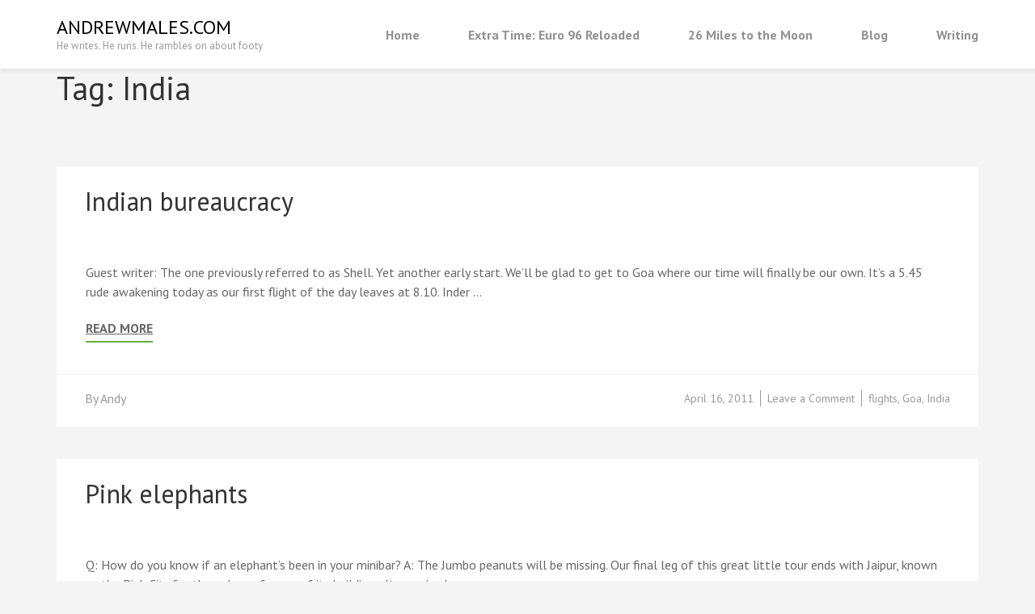

--- FILE ---
content_type: text/html; charset=UTF-8
request_url: http://andrewmales.com/tag/india/
body_size: 7075
content:
    <!DOCTYPE html>
    <html lang="en-GB">
    <head itemscope itemtype="https://schema.org/WebSite">
    <meta charset="UTF-8">
    <meta name="viewport" content="width=device-width, initial-scale=1">
    <link rel="profile" href="http://gmpg.org/xfn/11">
    <link rel="pingback" href="http://andrewmales.com/wordpress/xmlrpc.php">
    <title>India &#8211; andrewmales.com</title>
<meta name='robots' content='max-image-preview:large' />
<link rel='dns-prefetch' href='//fonts.googleapis.com' />
<link rel="alternate" type="application/rss+xml" title="andrewmales.com &raquo; Feed" href="https://andrewmales.com/feed/" />
<link rel="alternate" type="application/rss+xml" title="andrewmales.com &raquo; Comments Feed" href="https://andrewmales.com/comments/feed/" />
<link rel="alternate" type="application/rss+xml" title="andrewmales.com &raquo; India Tag Feed" href="https://andrewmales.com/tag/india/feed/" />
<script type="text/javascript">
/* <![CDATA[ */
window._wpemojiSettings = {"baseUrl":"https:\/\/s.w.org\/images\/core\/emoji\/15.0.3\/72x72\/","ext":".png","svgUrl":"https:\/\/s.w.org\/images\/core\/emoji\/15.0.3\/svg\/","svgExt":".svg","source":{"concatemoji":"http:\/\/andrewmales.com\/wordpress\/wp-includes\/js\/wp-emoji-release.min.js?ver=6.5.7"}};
/*! This file is auto-generated */
!function(i,n){var o,s,e;function c(e){try{var t={supportTests:e,timestamp:(new Date).valueOf()};sessionStorage.setItem(o,JSON.stringify(t))}catch(e){}}function p(e,t,n){e.clearRect(0,0,e.canvas.width,e.canvas.height),e.fillText(t,0,0);var t=new Uint32Array(e.getImageData(0,0,e.canvas.width,e.canvas.height).data),r=(e.clearRect(0,0,e.canvas.width,e.canvas.height),e.fillText(n,0,0),new Uint32Array(e.getImageData(0,0,e.canvas.width,e.canvas.height).data));return t.every(function(e,t){return e===r[t]})}function u(e,t,n){switch(t){case"flag":return n(e,"\ud83c\udff3\ufe0f\u200d\u26a7\ufe0f","\ud83c\udff3\ufe0f\u200b\u26a7\ufe0f")?!1:!n(e,"\ud83c\uddfa\ud83c\uddf3","\ud83c\uddfa\u200b\ud83c\uddf3")&&!n(e,"\ud83c\udff4\udb40\udc67\udb40\udc62\udb40\udc65\udb40\udc6e\udb40\udc67\udb40\udc7f","\ud83c\udff4\u200b\udb40\udc67\u200b\udb40\udc62\u200b\udb40\udc65\u200b\udb40\udc6e\u200b\udb40\udc67\u200b\udb40\udc7f");case"emoji":return!n(e,"\ud83d\udc26\u200d\u2b1b","\ud83d\udc26\u200b\u2b1b")}return!1}function f(e,t,n){var r="undefined"!=typeof WorkerGlobalScope&&self instanceof WorkerGlobalScope?new OffscreenCanvas(300,150):i.createElement("canvas"),a=r.getContext("2d",{willReadFrequently:!0}),o=(a.textBaseline="top",a.font="600 32px Arial",{});return e.forEach(function(e){o[e]=t(a,e,n)}),o}function t(e){var t=i.createElement("script");t.src=e,t.defer=!0,i.head.appendChild(t)}"undefined"!=typeof Promise&&(o="wpEmojiSettingsSupports",s=["flag","emoji"],n.supports={everything:!0,everythingExceptFlag:!0},e=new Promise(function(e){i.addEventListener("DOMContentLoaded",e,{once:!0})}),new Promise(function(t){var n=function(){try{var e=JSON.parse(sessionStorage.getItem(o));if("object"==typeof e&&"number"==typeof e.timestamp&&(new Date).valueOf()<e.timestamp+604800&&"object"==typeof e.supportTests)return e.supportTests}catch(e){}return null}();if(!n){if("undefined"!=typeof Worker&&"undefined"!=typeof OffscreenCanvas&&"undefined"!=typeof URL&&URL.createObjectURL&&"undefined"!=typeof Blob)try{var e="postMessage("+f.toString()+"("+[JSON.stringify(s),u.toString(),p.toString()].join(",")+"));",r=new Blob([e],{type:"text/javascript"}),a=new Worker(URL.createObjectURL(r),{name:"wpTestEmojiSupports"});return void(a.onmessage=function(e){c(n=e.data),a.terminate(),t(n)})}catch(e){}c(n=f(s,u,p))}t(n)}).then(function(e){for(var t in e)n.supports[t]=e[t],n.supports.everything=n.supports.everything&&n.supports[t],"flag"!==t&&(n.supports.everythingExceptFlag=n.supports.everythingExceptFlag&&n.supports[t]);n.supports.everythingExceptFlag=n.supports.everythingExceptFlag&&!n.supports.flag,n.DOMReady=!1,n.readyCallback=function(){n.DOMReady=!0}}).then(function(){return e}).then(function(){var e;n.supports.everything||(n.readyCallback(),(e=n.source||{}).concatemoji?t(e.concatemoji):e.wpemoji&&e.twemoji&&(t(e.twemoji),t(e.wpemoji)))}))}((window,document),window._wpemojiSettings);
/* ]]> */
</script>
<style id='wp-emoji-styles-inline-css' type='text/css'>

	img.wp-smiley, img.emoji {
		display: inline !important;
		border: none !important;
		box-shadow: none !important;
		height: 1em !important;
		width: 1em !important;
		margin: 0 0.07em !important;
		vertical-align: -0.1em !important;
		background: none !important;
		padding: 0 !important;
	}
</style>
<link rel='stylesheet' id='wp-block-library-css' href='http://andrewmales.com/wordpress/wp-includes/css/dist/block-library/style.min.css?ver=6.5.7' type='text/css' media='all' />
<style id='classic-theme-styles-inline-css' type='text/css'>
/*! This file is auto-generated */
.wp-block-button__link{color:#fff;background-color:#32373c;border-radius:9999px;box-shadow:none;text-decoration:none;padding:calc(.667em + 2px) calc(1.333em + 2px);font-size:1.125em}.wp-block-file__button{background:#32373c;color:#fff;text-decoration:none}
</style>
<style id='global-styles-inline-css' type='text/css'>
body{--wp--preset--color--black: #000000;--wp--preset--color--cyan-bluish-gray: #abb8c3;--wp--preset--color--white: #ffffff;--wp--preset--color--pale-pink: #f78da7;--wp--preset--color--vivid-red: #cf2e2e;--wp--preset--color--luminous-vivid-orange: #ff6900;--wp--preset--color--luminous-vivid-amber: #fcb900;--wp--preset--color--light-green-cyan: #7bdcb5;--wp--preset--color--vivid-green-cyan: #00d084;--wp--preset--color--pale-cyan-blue: #8ed1fc;--wp--preset--color--vivid-cyan-blue: #0693e3;--wp--preset--color--vivid-purple: #9b51e0;--wp--preset--gradient--vivid-cyan-blue-to-vivid-purple: linear-gradient(135deg,rgba(6,147,227,1) 0%,rgb(155,81,224) 100%);--wp--preset--gradient--light-green-cyan-to-vivid-green-cyan: linear-gradient(135deg,rgb(122,220,180) 0%,rgb(0,208,130) 100%);--wp--preset--gradient--luminous-vivid-amber-to-luminous-vivid-orange: linear-gradient(135deg,rgba(252,185,0,1) 0%,rgba(255,105,0,1) 100%);--wp--preset--gradient--luminous-vivid-orange-to-vivid-red: linear-gradient(135deg,rgba(255,105,0,1) 0%,rgb(207,46,46) 100%);--wp--preset--gradient--very-light-gray-to-cyan-bluish-gray: linear-gradient(135deg,rgb(238,238,238) 0%,rgb(169,184,195) 100%);--wp--preset--gradient--cool-to-warm-spectrum: linear-gradient(135deg,rgb(74,234,220) 0%,rgb(151,120,209) 20%,rgb(207,42,186) 40%,rgb(238,44,130) 60%,rgb(251,105,98) 80%,rgb(254,248,76) 100%);--wp--preset--gradient--blush-light-purple: linear-gradient(135deg,rgb(255,206,236) 0%,rgb(152,150,240) 100%);--wp--preset--gradient--blush-bordeaux: linear-gradient(135deg,rgb(254,205,165) 0%,rgb(254,45,45) 50%,rgb(107,0,62) 100%);--wp--preset--gradient--luminous-dusk: linear-gradient(135deg,rgb(255,203,112) 0%,rgb(199,81,192) 50%,rgb(65,88,208) 100%);--wp--preset--gradient--pale-ocean: linear-gradient(135deg,rgb(255,245,203) 0%,rgb(182,227,212) 50%,rgb(51,167,181) 100%);--wp--preset--gradient--electric-grass: linear-gradient(135deg,rgb(202,248,128) 0%,rgb(113,206,126) 100%);--wp--preset--gradient--midnight: linear-gradient(135deg,rgb(2,3,129) 0%,rgb(40,116,252) 100%);--wp--preset--font-size--small: 13px;--wp--preset--font-size--medium: 20px;--wp--preset--font-size--large: 36px;--wp--preset--font-size--x-large: 42px;--wp--preset--spacing--20: 0.44rem;--wp--preset--spacing--30: 0.67rem;--wp--preset--spacing--40: 1rem;--wp--preset--spacing--50: 1.5rem;--wp--preset--spacing--60: 2.25rem;--wp--preset--spacing--70: 3.38rem;--wp--preset--spacing--80: 5.06rem;--wp--preset--shadow--natural: 6px 6px 9px rgba(0, 0, 0, 0.2);--wp--preset--shadow--deep: 12px 12px 50px rgba(0, 0, 0, 0.4);--wp--preset--shadow--sharp: 6px 6px 0px rgba(0, 0, 0, 0.2);--wp--preset--shadow--outlined: 6px 6px 0px -3px rgba(255, 255, 255, 1), 6px 6px rgba(0, 0, 0, 1);--wp--preset--shadow--crisp: 6px 6px 0px rgba(0, 0, 0, 1);}:where(.is-layout-flex){gap: 0.5em;}:where(.is-layout-grid){gap: 0.5em;}body .is-layout-flex{display: flex;}body .is-layout-flex{flex-wrap: wrap;align-items: center;}body .is-layout-flex > *{margin: 0;}body .is-layout-grid{display: grid;}body .is-layout-grid > *{margin: 0;}:where(.wp-block-columns.is-layout-flex){gap: 2em;}:where(.wp-block-columns.is-layout-grid){gap: 2em;}:where(.wp-block-post-template.is-layout-flex){gap: 1.25em;}:where(.wp-block-post-template.is-layout-grid){gap: 1.25em;}.has-black-color{color: var(--wp--preset--color--black) !important;}.has-cyan-bluish-gray-color{color: var(--wp--preset--color--cyan-bluish-gray) !important;}.has-white-color{color: var(--wp--preset--color--white) !important;}.has-pale-pink-color{color: var(--wp--preset--color--pale-pink) !important;}.has-vivid-red-color{color: var(--wp--preset--color--vivid-red) !important;}.has-luminous-vivid-orange-color{color: var(--wp--preset--color--luminous-vivid-orange) !important;}.has-luminous-vivid-amber-color{color: var(--wp--preset--color--luminous-vivid-amber) !important;}.has-light-green-cyan-color{color: var(--wp--preset--color--light-green-cyan) !important;}.has-vivid-green-cyan-color{color: var(--wp--preset--color--vivid-green-cyan) !important;}.has-pale-cyan-blue-color{color: var(--wp--preset--color--pale-cyan-blue) !important;}.has-vivid-cyan-blue-color{color: var(--wp--preset--color--vivid-cyan-blue) !important;}.has-vivid-purple-color{color: var(--wp--preset--color--vivid-purple) !important;}.has-black-background-color{background-color: var(--wp--preset--color--black) !important;}.has-cyan-bluish-gray-background-color{background-color: var(--wp--preset--color--cyan-bluish-gray) !important;}.has-white-background-color{background-color: var(--wp--preset--color--white) !important;}.has-pale-pink-background-color{background-color: var(--wp--preset--color--pale-pink) !important;}.has-vivid-red-background-color{background-color: var(--wp--preset--color--vivid-red) !important;}.has-luminous-vivid-orange-background-color{background-color: var(--wp--preset--color--luminous-vivid-orange) !important;}.has-luminous-vivid-amber-background-color{background-color: var(--wp--preset--color--luminous-vivid-amber) !important;}.has-light-green-cyan-background-color{background-color: var(--wp--preset--color--light-green-cyan) !important;}.has-vivid-green-cyan-background-color{background-color: var(--wp--preset--color--vivid-green-cyan) !important;}.has-pale-cyan-blue-background-color{background-color: var(--wp--preset--color--pale-cyan-blue) !important;}.has-vivid-cyan-blue-background-color{background-color: var(--wp--preset--color--vivid-cyan-blue) !important;}.has-vivid-purple-background-color{background-color: var(--wp--preset--color--vivid-purple) !important;}.has-black-border-color{border-color: var(--wp--preset--color--black) !important;}.has-cyan-bluish-gray-border-color{border-color: var(--wp--preset--color--cyan-bluish-gray) !important;}.has-white-border-color{border-color: var(--wp--preset--color--white) !important;}.has-pale-pink-border-color{border-color: var(--wp--preset--color--pale-pink) !important;}.has-vivid-red-border-color{border-color: var(--wp--preset--color--vivid-red) !important;}.has-luminous-vivid-orange-border-color{border-color: var(--wp--preset--color--luminous-vivid-orange) !important;}.has-luminous-vivid-amber-border-color{border-color: var(--wp--preset--color--luminous-vivid-amber) !important;}.has-light-green-cyan-border-color{border-color: var(--wp--preset--color--light-green-cyan) !important;}.has-vivid-green-cyan-border-color{border-color: var(--wp--preset--color--vivid-green-cyan) !important;}.has-pale-cyan-blue-border-color{border-color: var(--wp--preset--color--pale-cyan-blue) !important;}.has-vivid-cyan-blue-border-color{border-color: var(--wp--preset--color--vivid-cyan-blue) !important;}.has-vivid-purple-border-color{border-color: var(--wp--preset--color--vivid-purple) !important;}.has-vivid-cyan-blue-to-vivid-purple-gradient-background{background: var(--wp--preset--gradient--vivid-cyan-blue-to-vivid-purple) !important;}.has-light-green-cyan-to-vivid-green-cyan-gradient-background{background: var(--wp--preset--gradient--light-green-cyan-to-vivid-green-cyan) !important;}.has-luminous-vivid-amber-to-luminous-vivid-orange-gradient-background{background: var(--wp--preset--gradient--luminous-vivid-amber-to-luminous-vivid-orange) !important;}.has-luminous-vivid-orange-to-vivid-red-gradient-background{background: var(--wp--preset--gradient--luminous-vivid-orange-to-vivid-red) !important;}.has-very-light-gray-to-cyan-bluish-gray-gradient-background{background: var(--wp--preset--gradient--very-light-gray-to-cyan-bluish-gray) !important;}.has-cool-to-warm-spectrum-gradient-background{background: var(--wp--preset--gradient--cool-to-warm-spectrum) !important;}.has-blush-light-purple-gradient-background{background: var(--wp--preset--gradient--blush-light-purple) !important;}.has-blush-bordeaux-gradient-background{background: var(--wp--preset--gradient--blush-bordeaux) !important;}.has-luminous-dusk-gradient-background{background: var(--wp--preset--gradient--luminous-dusk) !important;}.has-pale-ocean-gradient-background{background: var(--wp--preset--gradient--pale-ocean) !important;}.has-electric-grass-gradient-background{background: var(--wp--preset--gradient--electric-grass) !important;}.has-midnight-gradient-background{background: var(--wp--preset--gradient--midnight) !important;}.has-small-font-size{font-size: var(--wp--preset--font-size--small) !important;}.has-medium-font-size{font-size: var(--wp--preset--font-size--medium) !important;}.has-large-font-size{font-size: var(--wp--preset--font-size--large) !important;}.has-x-large-font-size{font-size: var(--wp--preset--font-size--x-large) !important;}
.wp-block-navigation a:where(:not(.wp-element-button)){color: inherit;}
:where(.wp-block-post-template.is-layout-flex){gap: 1.25em;}:where(.wp-block-post-template.is-layout-grid){gap: 1.25em;}
:where(.wp-block-columns.is-layout-flex){gap: 2em;}:where(.wp-block-columns.is-layout-grid){gap: 2em;}
.wp-block-pullquote{font-size: 1.5em;line-height: 1.6;}
</style>
<link rel='stylesheet' id='book-landing-page-google-fonts-css' href='https://fonts.googleapis.com/css?family=PT+Sans%3A400%2C400italic%2C700&#038;ver=6.5.7#038;display=fallback' type='text/css' media='all' />
<link rel='stylesheet' id='book-landing-page-style-css' href='http://andrewmales.com/wordpress/wp-content/themes/book-landing-page/style.css?ver=1.2.5' type='text/css' media='all' />
<script type="text/javascript" src="http://andrewmales.com/wordpress/wp-includes/js/jquery/jquery.min.js?ver=3.7.1" id="jquery-core-js"></script>
<script type="text/javascript" src="http://andrewmales.com/wordpress/wp-includes/js/jquery/jquery-migrate.min.js?ver=3.4.1" id="jquery-migrate-js"></script>
<link rel="https://api.w.org/" href="https://andrewmales.com/wp-json/" /><link rel="alternate" type="application/json" href="https://andrewmales.com/wp-json/wp/v2/tags/95" /><link rel="EditURI" type="application/rsd+xml" title="RSD" href="https://andrewmales.com/wordpress/xmlrpc.php?rsd" />
<meta name="generator" content="WordPress 6.5.7" />
<link rel="icon" href="https://andrewmales.com/wordpress/wp-content/uploads/2015/09/cropped-26mttm-Square-Logo-Small-32x32.png" sizes="32x32" />
<link rel="icon" href="https://andrewmales.com/wordpress/wp-content/uploads/2015/09/cropped-26mttm-Square-Logo-Small-192x192.png" sizes="192x192" />
<link rel="apple-touch-icon" href="https://andrewmales.com/wordpress/wp-content/uploads/2015/09/cropped-26mttm-Square-Logo-Small-180x180.png" />
<meta name="msapplication-TileImage" content="https://andrewmales.com/wordpress/wp-content/uploads/2015/09/cropped-26mttm-Square-Logo-Small-270x270.png" />
</head>

<body class="archive tag tag-india tag-95 group-blog hfeed full-width" itemscope itemtype="https://schema.org/WebPage">

    <div id="page" class="site">
      <a class="skip-link screen-reader-text" href="#acc-content">Skip to content (Press Enter)</a>
        <header id="masthead" class="site-header" role="banner" itemscope itemtype="https://schema.org/WPHeader">
      <div class="container">
        <div class="site-branding" itemscope itemtype="https://schema.org/Organization">
                             <div class="text-logo">
                                            <p class="site-title" itemprop="name"><a href="https://andrewmales.com/" rel="home" itemprop="url">andrewmales.com</a></p>
                                          <p class="site-description" itemprop="description">He writes. He runs. He rambles on about footy</p>
                      </div>
        </div><!-- .site-branding -->
      
        <button id="menu-opener" data-toggle-target=".main-menu-modal" data-toggle-body-class="showing-main-menu-modal" aria-expanded="false" data-set-focus=".close-main-nav-toggle">
            <span></span>
            <span></span>
            <span></span>
        </button>
        <div class="mobile-menu-wrapper">
          <nav id="mobile-site-navigation" class="main-navigation mobile-navigation">        
            <div class="primary-menu-list main-menu-modal cover-modal" data-modal-target-string=".main-menu-modal">
                <button class="close close-main-nav-toggle" data-toggle-target=".main-menu-modal" data-toggle-body-class="showing-main-menu-modal" aria-expanded="false" data-set-focus=".main-menu-modal"></button>
                <div class="mobile-menu" aria-label="Mobile">
                    <div class="menu-sliding-menus-container"><ul id="mobile-primary-menu" class="nav-menu main-menu-modal"><li id="menu-item-1702" class="menu-item menu-item-type-post_type menu-item-object-page menu-item-home menu-item-1702"><a href="https://andrewmales.com/">Home</a></li>
<li id="menu-item-3901" class="menu-item menu-item-type-post_type menu-item-object-page menu-item-3901"><a href="https://andrewmales.com/extra-time-euro-96-reloaded/">Extra Time: Euro 96 Reloaded</a></li>
<li id="menu-item-3334" class="menu-item menu-item-type-post_type menu-item-object-page menu-item-3334"><a href="https://andrewmales.com/26-miles-to-the-moon/">26 Miles to the Moon</a></li>
<li id="menu-item-1703" class="menu-item menu-item-type-post_type menu-item-object-page current_page_parent menu-item-1703"><a href="https://andrewmales.com/blog/">Blog</a></li>
<li id="menu-item-1705" class="menu-item menu-item-type-post_type menu-item-object-page menu-item-1705"><a href="https://andrewmales.com/writing/">Writing</a></li>
</ul></div>                </div>
            </div>
          </nav><!-- #mobile-site-navigation -->
        </div>

        <nav id="site-navigation" class="main-navigation" role="navigation" itemscope itemtype="https://schema.org/SiteNavigationElement">
          <div class="menu-sliding-menus-container"><ul id="primary-menu" class="menu"><li class="menu-item menu-item-type-post_type menu-item-object-page menu-item-home menu-item-1702"><a href="https://andrewmales.com/">Home</a></li>
<li class="menu-item menu-item-type-post_type menu-item-object-page menu-item-3901"><a href="https://andrewmales.com/extra-time-euro-96-reloaded/">Extra Time: Euro 96 Reloaded</a></li>
<li class="menu-item menu-item-type-post_type menu-item-object-page menu-item-3334"><a href="https://andrewmales.com/26-miles-to-the-moon/">26 Miles to the Moon</a></li>
<li class="menu-item menu-item-type-post_type menu-item-object-page current_page_parent menu-item-1703"><a href="https://andrewmales.com/blog/">Blog</a></li>
<li class="menu-item menu-item-type-post_type menu-item-object-page menu-item-1705"><a href="https://andrewmales.com/writing/">Writing</a></li>
</ul></div>        </nav><!-- #site-navigation -->
      </div>
    </header><!-- #masthead -->
    <div id="acc-content"><!-- done for accessibility reasons --><div class="container"><header class="page-header"><h1 class="page-title">Tag: <span>India</span></h1></header></div><div class="container"><div id="content" class="site-content"><div class="row"><div id="primary" class="content-area">
		<main id="main" class="site-main" role="main">

		
			<article id="post-1378" class="post-1378 post type-post status-publish format-standard hentry category-uncategorized tag-flights tag-goa tag-india" itemscope itemtype="https://schema.org/Blog">
	    <header class="entry-header">
        <h2 class="entry-title"><a href="https://andrewmales.com/2011/04/16/indian-bureaucracy/" rel="bookmark">Indian bureaucracy</a></h2>    </header><!-- .entry-header -->
    
  	
	<div class="entry-content">
		<p>Guest writer: The one previously referred to as Shell. Yet another early start. We&#8217;ll be glad to get to Goa where our time will finally be our own. It&#8217;s a 5.45 rude awakening today as our first flight of the day leaves at 8.10. Inder &hellip; </p>

			<a href="https://andrewmales.com/2011/04/16/indian-bureaucracy/" class="readmore">Read More</a>
    	</div><!-- .entry-content -->
			<footer class="entry-footer">
			<div class="entry-meta">
				<span class="share-link"><a href="https://andrewmales.com/tag/flights/" rel="tag">flights</a>, <a href="https://andrewmales.com/tag/goa/" rel="tag">Goa</a>, <a href="https://andrewmales.com/tag/india/" rel="tag">India</a></span><span class="category"></span><span class="comments-link"><a href="https://andrewmales.com/2011/04/16/indian-bureaucracy/#respond">Leave a Comment<span class="screen-reader-text"> on Indian bureaucracy</span></a></span><span class="posted-on"><a href="https://andrewmales.com/2011/04/16/indian-bureaucracy/" rel="bookmark"><time class="entry-date published updated" datetime="2011-04-16T19:29:41+01:00">April 16, 2011</time></a></span><span class="byline"> By <a class="url fn n" href="https://andrewmales.com/author/admin/">Andy</a></span>			</div><!-- .entry-meta -->
		</footer><!-- .entry-footer -->
    
</article><!-- #post-## -->
<article id="post-1377" class="post-1377 post type-post status-publish format-standard hentry category-uncategorized tag-elephants tag-india tag-jaipur" itemscope itemtype="https://schema.org/Blog">
	    <header class="entry-header">
        <h2 class="entry-title"><a href="https://andrewmales.com/2011/04/16/pink-elephants/" rel="bookmark">Pink elephants</a></h2>    </header><!-- .entry-header -->
    
  	
	<div class="entry-content">
		<p>Q: How do you know if an elephant&#8217;s been in your minibar? A: The Jumbo peanuts will be missing. Our final leg of this great little tour ends with Jaipur, known as the Pink City for the colour of many of its buildings. It promised &hellip; </p>

			<a href="https://andrewmales.com/2011/04/16/pink-elephants/" class="readmore">Read More</a>
    	</div><!-- .entry-content -->
			<footer class="entry-footer">
			<div class="entry-meta">
				<span class="share-link"><a href="https://andrewmales.com/tag/elephants/" rel="tag">elephants</a>, <a href="https://andrewmales.com/tag/india/" rel="tag">India</a>, <a href="https://andrewmales.com/tag/jaipur/" rel="tag">Jaipur</a></span><span class="category"></span><span class="comments-link"><a href="https://andrewmales.com/2011/04/16/pink-elephants/#respond">Leave a Comment<span class="screen-reader-text"> on Pink elephants</span></a></span><span class="posted-on"><a href="https://andrewmales.com/2011/04/16/pink-elephants/" rel="bookmark"><time class="entry-date published updated" datetime="2011-04-16T07:06:34+01:00">April 16, 2011</time></a></span><span class="byline"> By <a class="url fn n" href="https://andrewmales.com/author/admin/">Andy</a></span>			</div><!-- .entry-meta -->
		</footer><!-- .entry-footer -->
    
</article><!-- #post-## -->
<article id="post-1376" class="post-1376 post type-post status-publish format-standard hentry category-uncategorized tag-agra tag-agra-fort tag-fatehpur-sikri tag-india tag-jaipur tag-taj-mahal" itemscope itemtype="https://schema.org/Blog">
	    <header class="entry-header">
        <h2 class="entry-title"><a href="https://andrewmales.com/2011/04/13/supreme-beauty/" rel="bookmark">Supreme beauty</a></h2>    </header><!-- .entry-header -->
    
  	
	<div class="entry-content">
		<p>It&#8217;s not often I get out of bed before Shell. Nor at 5:15am. But when the incentive is seeing one of the most famous places in the world, you kinda make an allowance. Just a shame the sun wasn&#8217;t considerate enough to rise a little &hellip; </p>

			<a href="https://andrewmales.com/2011/04/13/supreme-beauty/" class="readmore">Read More</a>
    	</div><!-- .entry-content -->
			<footer class="entry-footer">
			<div class="entry-meta">
				<span class="share-link"><a href="https://andrewmales.com/tag/agra/" rel="tag">Agra</a>, <a href="https://andrewmales.com/tag/agra-fort/" rel="tag">Agra Fort</a>, <a href="https://andrewmales.com/tag/fatehpur-sikri/" rel="tag">Fatehpur Sikri</a>, <a href="https://andrewmales.com/tag/india/" rel="tag">India</a>, <a href="https://andrewmales.com/tag/jaipur/" rel="tag">Jaipur</a>, <a href="https://andrewmales.com/tag/taj-mahal/" rel="tag">Taj Mahal</a></span><span class="category"></span><span class="comments-link"><a href="https://andrewmales.com/2011/04/13/supreme-beauty/#respond">Leave a Comment<span class="screen-reader-text"> on Supreme beauty</span></a></span><span class="posted-on"><a href="https://andrewmales.com/2011/04/13/supreme-beauty/" rel="bookmark"><time class="entry-date published updated" datetime="2011-04-13T07:17:41+01:00">April 13, 2011</time></a></span><span class="byline"> By <a class="url fn n" href="https://andrewmales.com/author/admin/">Andy</a></span>			</div><!-- .entry-meta -->
		</footer><!-- .entry-footer -->
    
</article><!-- #post-## -->
<article id="post-1375" class="post-1375 post type-post status-publish format-standard hentry category-uncategorized tag-agra tag-delhi tag-ghandi tag-holiday tag-india tag-taj-mahal" itemscope itemtype="https://schema.org/Blog">
	    <header class="entry-header">
        <h2 class="entry-title"><a href="https://andrewmales.com/2011/04/10/how-the-other-half-live/" rel="bookmark">How the other half live</a></h2>    </header><!-- .entry-header -->
    
  	
	<div class="entry-content">
		<p>I&#8217;ve been on five continents, racked up a few countries. I&#8217;ve seen the super rich and downright poor. But today I&#8217;ve seen more life in 24 hours than I have since I first stepped outside my home isles 24 years ago. 6:30am, Delhi. Feeling fresh. &hellip; </p>

			<a href="https://andrewmales.com/2011/04/10/how-the-other-half-live/" class="readmore">Read More</a>
    	</div><!-- .entry-content -->
			<footer class="entry-footer">
			<div class="entry-meta">
				<span class="share-link"><a href="https://andrewmales.com/tag/agra/" rel="tag">Agra</a>, <a href="https://andrewmales.com/tag/delhi/" rel="tag">Delhi</a>, <a href="https://andrewmales.com/tag/ghandi/" rel="tag">Ghandi</a>, <a href="https://andrewmales.com/tag/holiday/" rel="tag">Holiday</a>, <a href="https://andrewmales.com/tag/india/" rel="tag">India</a>, <a href="https://andrewmales.com/tag/taj-mahal/" rel="tag">Taj Mahal</a></span><span class="category"></span><span class="comments-link"><a href="https://andrewmales.com/2011/04/10/how-the-other-half-live/#comments">1 Comment<span class="screen-reader-text"> on How the other half live</span></a></span><span class="posted-on"><a href="https://andrewmales.com/2011/04/10/how-the-other-half-live/" rel="bookmark"><time class="entry-date published updated" datetime="2011-04-10T07:13:05+01:00">April 10, 2011</time></a></span><span class="byline"> By <a class="url fn n" href="https://andrewmales.com/author/admin/">Andy</a></span>			</div><!-- .entry-meta -->
		</footer><!-- .entry-footer -->
    
</article><!-- #post-## -->
<article id="post-1374" class="post-1374 post type-post status-publish format-standard hentry category-uncategorized tag-goa tag-holiday tag-india" itemscope itemtype="https://schema.org/Blog">
	    <header class="entry-header">
        <h2 class="entry-title"><a href="https://andrewmales.com/2011/04/05/indian-getaway/" rel="bookmark">Indian getaway</a></h2>    </header><!-- .entry-header -->
    
  	
	<div class="entry-content">
		<p>Most people pop down to their local curry house on a Saturday night if they want a ruby &#8211; Shell and I decided we&#8217;d go authentic style. By the next morning, we were in India&#8230; It appears to me that the airport bag handlers in &hellip; </p>

			<a href="https://andrewmales.com/2011/04/05/indian-getaway/" class="readmore">Read More</a>
    	</div><!-- .entry-content -->
			<footer class="entry-footer">
			<div class="entry-meta">
				<span class="share-link"><a href="https://andrewmales.com/tag/goa/" rel="tag">Goa</a>, <a href="https://andrewmales.com/tag/holiday/" rel="tag">Holiday</a>, <a href="https://andrewmales.com/tag/india/" rel="tag">India</a></span><span class="category"></span><span class="comments-link"><a href="https://andrewmales.com/2011/04/05/indian-getaway/#respond">Leave a Comment<span class="screen-reader-text"> on Indian getaway</span></a></span><span class="posted-on"><a href="https://andrewmales.com/2011/04/05/indian-getaway/" rel="bookmark"><time class="entry-date published updated" datetime="2011-04-05T02:47:11+01:00">April 5, 2011</time></a></span><span class="byline"> By <a class="url fn n" href="https://andrewmales.com/author/admin/">Andy</a></span>			</div><!-- .entry-meta -->
		</footer><!-- .entry-footer -->
    
</article><!-- #post-## -->

		</main><!-- #main -->
	</div><!-- #primary -->

</div></div></div></div><footer id="colophon" class="site-footer" role="contentinfo" itemscope itemtype="https://schema.org/WPFooter"><div class="container"><div class="site-info">Copyright &copy;&nbsp;2026 <a href="https://andrewmales.com/">andrewmales.com</a>. Book Landing Page | Developed By <a href="https://rarathemes.com/" rel="nofollow" target="_blank">Rara Theme</a>. Powered by <a href="https://wordpress.org/" target="_blank">WordPress</a>. </div></div></footer><div class="overlay"></div><script type="text/javascript" src="http://andrewmales.com/wordpress/wp-content/themes/book-landing-page/js/all.min.js?ver=6.1.1" id="all-js"></script>
<script type="text/javascript" src="http://andrewmales.com/wordpress/wp-content/themes/book-landing-page/js/v4-shims.min.js?ver=6.1.1" id="v4-shims-js"></script>
<script type="text/javascript" src="http://andrewmales.com/wordpress/wp-content/themes/book-landing-page/js/modal-accessibility.min.js?ver=1.2.5" id="book-landing-page-modal-accessibility-js"></script>
<script type="text/javascript" src="http://andrewmales.com/wordpress/wp-content/themes/book-landing-page/js/custom.min.js?ver=1.2.5" id="book-landing-page-custom-js"></script>
<script type="text/javascript" id="book-landing-page-ajax-js-extra">
/* <![CDATA[ */
var book_landing_page_ajax = {"url":"https:\/\/andrewmales.com\/wordpress\/wp-admin\/admin-ajax.php","ed_scrollbar":""};
/* ]]> */
</script>
<script type="text/javascript" src="http://andrewmales.com/wordpress/wp-content/themes/book-landing-page/js/ajax.min.js?ver=1.2.5" id="book-landing-page-ajax-js"></script>

</body>
</html>
<!--
Performance optimized by W3 Total Cache. Learn more: https://www.boldgrid.com/w3-total-cache/

Object Caching 1034/1096 objects using Disk
Page Caching using Disk 
Lazy Loading

Served from: andrewmales.com @ 2026-01-16 21:42:04 by W3 Total Cache
-->

--- FILE ---
content_type: text/css
request_url: http://andrewmales.com/wordpress/wp-content/themes/book-landing-page/style.css?ver=1.2.5
body_size: 12328
content:
/*!
Theme Name: Book Landing Page
Theme URI: https://rarathemes.com/wordpress-themes/book-landing-page/
Author: Rara Theme
Author URI: https://rarathemes.com/
Description: Book Landing Page is a beautiful WordPress theme suitable for creating landing page for your book. The home page is thoughtfully designed to increase leads and purchase of the book. The theme is easy to use and doesn't require coding experienc. You can launch your book in less than 10 minutes with Book Landing Page and market your book. Book Landing Page is mobile friendly. It is also translation ready. Check the demo at https://rarathemes.com/previews/?theme=book-landing-page, documentation at https://docs.rarathemes.com/docs/book-landing-page/, and get support at https://rarathemes.com/support-ticket/.
Version: 1.2.5
Requires PHP: 5.6
Tested up to: 6.4
License: GNU General Public License v2 or later
License URI: http://www.gnu.org/licenses/gpl-2.0.html
Text Domain: book-landing-page
Tags: one-column, two-columns, right-sidebar, custom-background, custom-colors, custom-menu, custom-logo, featured-images, post-formats, footer-widgets, full-width-template, sticky-post, threaded-comments, translation-ready, theme-options, blog, education, portfolio

This theme, like WordPress, is licensed under the GPL.
Use it to make something cool, have fun, and share what you've learned with others.

Book Landing Page is based on Underscores https://underscores.me/, (C) 2012-2017 Automattic, Inc.
Underscores is distributed under the terms of the GNU GPL v2 or later.

Normalizing styles have been helped along thanks to the fine work of
Nicolas Gallagher and Jonathan Neal https://necolas.github.io/normalize.css/
*/

/*--------------------------------------------------------------
>>> TABLE OF CONTENTS:
----------------------------------------------------------------
# Normalize
# Typography
# Elements
# Forms
# Navigation
    ## Links
    ## Menus
# Accessibility
# Alignments
# Clearings
# Widgets
# Content
    ## Posts and pages
    ## Asides
    ## Comments
# Infinite scroll
# Media
    ## Captions
    ## Galleries
    --------------------------------------------------------------*/

/*--------------------------------------------------------------
# Normalize
--------------------------------------------------------------*/

:root {
  --primary-color: #63b03e;
  --primary-color-rgb: 99, 176, 62;
  --background-color: #f4f4f4;
  --background-color-rgb: 244, 244, 244;
  --background-color-dark: #30a186;
  --background-color-dark-rgb: 48, 161, 134;
  --font-color: #999;
  --font-color-rgb: 153, 153, 153;
  --font-color-dark: #666666;
  --font-color-dark-rgb: 102, 102, 102;
  --white-color: #fff;
  --white-color-rgb: 255, 255, 255;
  --black-color: #333;
  --black-color-rgb: 51, 51, 51;
  --primary-font: "PT Sans", sans-serif;
  --secondary-font: "Lato", sans-serif;
}

html {
  font-family: "PT Serif", serif;
  -webkit-text-size-adjust: 100%;
  -ms-text-size-adjust: 100%;
}

body {
  margin: 0;
}

article,
aside,
details,
figcaption,
figure,
footer,
header,
main,
menu,
nav,
section,
summary {
  display: block;
}

audio,
canvas,
progress,
video {
  display: inline-block;
  vertical-align: baseline;
}

audio:not([controls]) {
  display: none;
  height: 0;
}

[hidden],
template {
  display: none;
}

a {
  text-decoration: none;
  color: #bbbcc1;
  outline: none;
}

a:active,
a:hover {
  text-decoration: underline;
  color: #bbbcc1;
}

a:focus {
  outline: none;
}

abbr[title] {
  border-bottom: 1px dotted;
}

b,
strong {
  font-weight: bold;
}

dfn {
  font-style: italic;
}

h1 {
  font-size: 2em;
  margin: 0.67em 0;
}

mark {
  background: #ff0;
  color: #000;
}

small {
  font-size: 80%;
}

sub,
sup {
  font-size: 75%;
  line-height: 0;
  position: relative;
  vertical-align: baseline;
}

sup {
  top: -0.5em;
}

sub {
  bottom: -0.25em;
}

img {
  border: 0;
}

svg:not(:root) {
  overflow: hidden;
}

figure {
  margin: 1em 40px;
}

hr {
  box-sizing: content-box;
  height: 0;
}

pre {
  overflow: auto;
}

code,
kbd,
pre,
samp {
  font-family: monospace, monospace;
  font-size: 1em;
}

button,
input,
optgroup,
select,
textarea {
  color: inherit;
  font: inherit;
  margin: 0;
}

button {
  overflow: visible;
}

button,
select {
  text-transform: none;
}

button,
html input[type="button"],
input[type="reset"],
input[type="submit"] {
  -webkit-appearance: button;
  cursor: pointer;
}

button[disabled],
html input[disabled] {
  cursor: default;
}

button::-moz-focus-inner,
input::-moz-focus-inner {
  border: 0;
  padding: 0;
}

input {
  line-height: normal;
}

input[type="checkbox"],
input[type="radio"] {
  box-sizing: border-box;
  padding: 0;
}

input[type="number"]::-webkit-inner-spin-button,
input[type="number"]::-webkit-outer-spin-button {
  height: auto;
}

input[type="search"] {
  -webkit-appearance: textfield;
  box-sizing: content-box;
}

input[type="search"]::-webkit-search-cancel-button,
input[type="search"]::-webkit-search-decoration {
  -webkit-appearance: none;
}

fieldset {
  border: 1px solid #c0c0c0;
  margin: 0 2px;
  padding: 0.35em 0.625em 0.75em;
}

legend {
  border: 0;
  padding: 0;
}

textarea {
  overflow: auto;
}

optgroup {
  font-weight: bold;
}

table {
  border-collapse: collapse;
  border-spacing: 0;
}

td,
th {
  padding: 0;
}

/*--------------------------------------------------------------
# Typography
--------------------------------------------------------------*/

body,
button,
input,
select,
textarea {
  color: #666;
  font-family: "PT Sans", sans-serif;
  font-size: 16px;
  line-height: 24px;
}

h1,
h2,
h3,
h4,
h5,
h6 {
  clear: both;
  margin-top: 0;
}

p {
  margin-bottom: 1.5em;
  margin-top: 0;
}

dfn,
cite,
em,
i {
  font-style: italic;
}

blockquote {
  margin: 0 1.5em;
}

address {
  margin: 0 0 1.5em;
}

pre {
  background: #f5f5f5;
  font-family: "Courier 10 Pitch", Courier, monospace;
  font-size: 15px;
  font-size: 0.9375rem;
  line-height: 1.6;
  margin-bottom: 1.6em;
  max-width: 100%;
  overflow: auto;
  padding: 1.6em;
  color: #333;
}

code,
kbd,
tt,
var {
  font-family: Monaco, Consolas, "Andale Mono", "DejaVu Sans Mono", monospace;
  font-size: 15px;
  font-size: 0.9375rem;
}

abbr,
acronym {
  border-bottom: 1px dotted #666;
  cursor: help;
}

mark,
ins {
  background: #fff9c0;
  text-decoration: none;
}

big {
  font-size: 125%;
}

/*--------------------------------------------------------------
# Elements
--------------------------------------------------------------*/

html {
  -webkit-box-sizing: border-box;
  -moz-box-sizing: border-box;
  box-sizing: border-box;
}

*,
*:before,
*:after {
  /* Inherit box-sizing to make it easier to change the property for components that leverage other behavior; see http://css-tricks.com/inheriting-box-sizing-probably-slightly-better-best-practice/ */
  -webkit-box-sizing: inherit;
  -moz-box-sizing: inherit;
  box-sizing: inherit;
}

body {
  color: #666;
  font: 16px/24px "PT Sans", sans-serif;
  background: #f4f4f4;
  -webkit-text-size-adjust: 100%;
  -ms-text-size-adjust: none;
  min-width: 320px;
}

blockquote:before,
blockquote:after,
q:before,
q:after {
  content: "";
}

blockquote,
q {
  quotes: "" "";
}

hr {
  background-color: #f2f2f2;
  border: 0;
  height: 1px;
  margin-bottom: 1.5em;
  margin-top: 0;
}

ul,
ol {
  margin: 0 0 1.5em 0;
  padding: 0 0 0 15px;
}

ul {
  list-style: disc;
}

ol {
  list-style: decimal;
}

li > ul,
li > ol {
  margin-bottom: 0;
  margin-left: 10px;
}

li > ul {
  list-style: circle;
}

dt {
  font-weight: bold;
}

dd {
  margin: 0 1.5em 1.5em;
}

img {
  height: auto;
  /* Make sure images are scaled correctly. */
  max-width: 100%;
  /* Adhere to container width. */
}

table {
  margin: 0 0 1.5em;
  width: 100%;
}

/*--------------------------------------------------------------
# Forms
--------------------------------------------------------------*/

button,
input[type="button"],
input[type="reset"],
input[type="submit"] {
  font-weight: 700;
  background: #63b03e;
  text-transform: uppercase;
  color: #fff;
  border-radius: 5px;
  border: 0;
  padding: 10px 35px;
  outline: none;
}

button:hover,
input[type="button"]:hover,
input[type="reset"]:hover,
input[type="submit"]:hover {
  background: #559735;
}

button:focus,
input[type="button"]:focus,
input[type="reset"]:focus,
input[type="submit"]:focus,
button:active,
input[type="button"]:active,
input[type="reset"]:active,
input[type="submit"]:active {
  background: #559735;
}

button:focus,
input[type="button"]:focus,
input[type="reset"]:focus,
input[type="submit"]:focus {
  outline: thin dotted;
  outline-offset: 2px;
}

input[type="text"],
input[type="email"],
input[type="url"],
input[type="password"],
input[type="search"],
textarea {
  color: #666;
  border: 1px solid #e8e8e8;
  width: 60%;
  outline: none;
}

input[type="text"]:focus,
input[type="email"]:focus,
input[type="url"]:focus,
input[type="password"]:focus,
input[type="search"]:focus,
textarea:focus,
select:focus {
  color: #111;
  outline: thin dotted;
  outline-offset: 2px;
}

input[type="text"],
input[type="email"],
input[type="url"],
input[type="password"],
input[type="search"] {
  padding: 3px 15px;
}

textarea {
  padding: 3px 15px;
  width: 100%;
  color: #666;
  border: 1px solid #e8e8e8;
  height: 105px;
  resize: none;
  outline: none;
}

/*--------------------------------------------------------------
# Navigation
--------------------------------------------------------------*/

/*--------------------------------------------------------------
## Links
--------------------------------------------------------------*/

a {
  color: #63b03e;
  text-decoration: none;
}

a:hover,
a:focus,
a:active {
  color: #63b03e;
  text-decoration: underline;
}

a:focus {
  outline: thin dotted #000;
  outline-offset: 2px;
}

a:hover,
a:active {
  outline: none;
}

/*--------------------------------------------------------------
## Menus
--------------------------------------------------------------*/

.main-navigation .close,
.submenu-toggle {
  display: none;
}

.main-navigation ul {
  list-style: none;
  margin: 0;
  padding: 0;
  font-weight: 700;
  display: flex;
  flex-wrap: wrap;
  align-items: center;
}

.main-navigation ul li {
  position: relative;
  margin-left: 60px;
}

.main-navigation ul li:first-child {
  margin-left: 0;
}

.main-navigation ul li a {
  display: block;
  text-decoration: none;
  color: #919191;
  -webkit-transition: ease 0.2s;
  -moz-transition: ease 0.2s;
  transition: ease 0.2s;
}

.main-navigation ul li a:hover,
.main-navigation ul li a:focus,
.main-navigation ul li:hover > a,
.main-navigation ul li:focus > a,
.main-navigation ul .current-menu-item > a,
.main-navigation ul .current-menu-ancestor > a,
.main-navigation ul .current_page_item > a,
.main-navigation ul .current_page_ancestor > a {
  color: #30a186;
  text-decoration: none;
}

.main-navigation ul ul {
  position: absolute;
  top: 100%;
  left: -20px;
  background: #fff;
  width: 230px;
  font-weight: 400;
  flex-direction: column;
  align-items: flex-start;
  padding-top: 43px;
  margin-left: -99999px;
}

@media only screen and (min-width: 1025px) {
  .main-navigation ul li:hover > ul {
    margin-left: 0;
  }
  .main-navigation ul li:focus-within > ul {
    margin-left: 0;
  }
  .main-navigation ul li.focus > ul {
    margin-left: 0;
  }
  .main-navigation ul .menu-item-has-children:before {
    position: absolute;
    top: 7px;
    right: -18px;
    content: "";
    background-image: url("data:image/svg+xml,%3Csvg class='svg-inline--fa fa-angle-down fa-w-10' aria-hidden='true' data-prefix='fas' data-icon='angle-down' role='img' xmlns='http://www.w3.org/2000/svg' viewBox='0 0 320 512' data-fa-i2svg=''%3E%3Cpath fill='%23919191' d='M143 352.3L7 216.3c-9.4-9.4-9.4-24.6 0-33.9l22.6-22.6c9.4-9.4 24.6-9.4 33.9 0l96.4 96.4 96.4-96.4c9.4-9.4 24.6-9.4 33.9 0l22.6 22.6c9.4 9.4 9.4 24.6 0 33.9l-136 136c-9.2 9.4-24.4 9.4-33.8 0z'%3E%3C/path%3E%3C/svg%3E");
    background-repeat: no-repeat;
    width: 10px;
    height: 12px;
    font-weight: 400;
  }

  .main-navigation ul li .menu-item-has-children:before {
    top: 15px;
    right: 14px;
    transform: rotate(270deg);
    -webkit-transform: rotate(270deg);
  }
}

.main-navigation ul ul li {
  margin: 0;
  width: 100%;
}

.main-navigation ul ul li a {
  padding: 10px 20px;
  border-top: 1px solid rgba(0, 0, 0, 0.1);
}

.main-navigation ul ul ul {
  left: 100%;
  top: 0;
  padding-top: 0;
}

.site-main .comment-navigation,
.site-main .posts-navigation,
.site-main .post-navigation {
  margin: 0 0 1.5em;
  overflow: hidden;
}

.comment-navigation .nav-previous,
.posts-navigation .nav-previous,
.post-navigation .nav-previous {
  float: left;
  width: 50%;
}

.comment-navigation .nav-next,
.posts-navigation .nav-next,
.post-navigation .nav-next {
  float: right;
  text-align: right;
  width: 50%;
}

/*--------------------------------------------------------------
# Accessibility
--------------------------------------------------------------*/

/* Text meant only for screen readers. */

.screen-reader-text {
  clip: rect(1px, 1px, 1px, 1px);
  position: absolute !important;
  height: 1px;
  width: 1px;
  overflow: hidden;
}

.screen-reader-text:focus {
  background-color: #f1f1f1;
  border-radius: 3px;
  box-shadow: 0 0 2px 2px rgba(0, 0, 0, 0.6);
  clip: auto !important;
  color: #21759b;
  display: block;
  font-size: 14px;
  font-size: 0.875rem;
  font-weight: bold;
  height: auto;
  left: 5px;
  line-height: normal;
  padding: 15px 23px 14px;
  text-decoration: none;
  top: 5px;
  width: auto;
  z-index: 100000;
  /* Above WP toolbar. */
}

/* Do not show the outline on the skip link target. */

#content[tabindex="-1"]:focus {
  outline: 0;
}

/*--------------------------------------------------------------
# Alignments
--------------------------------------------------------------*/

.alignleft {
  display: inline;
  float: left;
  margin-right: 1.5em;
}

.alignright {
  display: inline;
  float: right;
  margin-left: 1.5em;
}

.aligncenter {
  clear: both;
  display: block;
  margin-left: auto;
  margin-right: auto;
}

/*--------------------------------------------------------------
# Clearings
--------------------------------------------------------------*/

.clear:before,
.clear:after,
.entry-content:before,
.entry-content:after,
.comment-content:before,
.comment-content:after,
.site-header:before,
.site-header:after,
.site-content:before,
.site-content:after,
.site-footer:before,
.site-footer:after {
  content: "";
  display: table;
  table-layout: fixed;
}

.clear:after,
.entry-content:after,
.comment-content:after,
.site-header:after,
.site-content:after,
.site-footer:after {
  clear: both;
}

/*--------------------------------------------------------------
# Widgets
--------------------------------------------------------------*/

.widget {
  margin: 0 0 1.5em;
}

/* Make sure select elements fit in widgets. */

.widget select {
  max-width: 100%;
}

/*--------------------------------------------------------------
# Content
--------------------------------------------------------------*/

/*--------------------------------------------------------------
## Posts and pages
--------------------------------------------------------------*/

.sticky {
  display: block;
}

.hentry {
  margin: 0 0 1.5em;
}

.updated:not(.published) {
  display: none;
}

.single .byline,
.group-blog .byline {
  display: inline;
}

.page-content,
.entry-content,
.entry-summary {
  margin: 1.5em 0 0;
}

.page-links {
  clear: both;
  margin: 0 0 1.5em;
}

/*--------------------------------------------------------------
## Asides
--------------------------------------------------------------*/

.blog .format-aside .entry-title,
.archive .format-aside .entry-title {
  display: none;
}

/*--------------------------------------------------------------
## Comments
--------------------------------------------------------------*/

.comment-content a {
  word-wrap: break-word;
}

.bypostauthor {
  display: block;
}

/*--------------------------------------------------------------
# Infinite scroll
--------------------------------------------------------------*/

/* Globally hidden elements when Infinite Scroll is supported and in use. */

.infinite-scroll .posts-navigation,

/* Older / Newer Posts Navigation (always hidden) */

.infinite-scroll.neverending .site-footer {
  /* Theme Footer (when set to scrolling) */
  display: none;
}

/* When Infinite Scroll has reached its end we need to re-display elements that were hidden (via .neverending) before. */

.infinity-end.neverending .site-footer {
  display: block;
}

/*--------------------------------------------------------------
# Media
--------------------------------------------------------------*/

.page-content .wp-smiley,
.entry-content .wp-smiley,
.comment-content .wp-smiley {
  border: none;
  margin-bottom: 0;
  margin-top: 0;
  padding: 0;
}

/* Make sure embeds and iframes fit their containers. */

embed,
iframe,
object {
  max-width: 100%;
}

/*--------------------------------------------------------------
## Captions
--------------------------------------------------------------*/

.wp-caption {
  margin-bottom: 1.5em;
  max-width: 100%;
}

.wp-caption img[class*="wp-image-"] {
  display: block;
  margin-left: auto;
  margin-right: auto;
}

.wp-caption .wp-caption-text {
  margin: 0.8075em 0;
}

.wp-caption-text {
  text-align: center;
}

/*--------------------------------------------------------------
## Galleries
--------------------------------------------------------------*/

.gallery {
  margin-bottom: 1.5em;
  margin-left: -15px;
  margin-right: -15px;
  overflow: hidden;
}

.gallery-item {
  float: left;
  text-align: center;
  vertical-align: top;
  width: 100%;
  padding-left: 15px;
  padding-right: 15px;
  margin: 0 0 30px;
}

.gallery-item img {
  width: 100%;
}

.gallery-columns-2 .gallery-item {
  max-width: 50%;
}

.gallery-columns-3 .gallery-item {
  max-width: 33.33%;
}

.gallery-columns-4 .gallery-item {
  max-width: 25%;
}

.gallery-columns-5 .gallery-item {
  max-width: 20%;
}

.gallery-columns-6 .gallery-item {
  max-width: 16.66%;
}

.gallery-columns-7 .gallery-item {
  max-width: 14.28%;
}

.gallery-columns-8 .gallery-item {
  max-width: 12.5%;
}

.gallery-columns-9 .gallery-item {
  max-width: 11.11%;
}

.gallery-caption {
  display: block;
}

/*common site style*/

.container {
  max-width: 1170px;
  margin: 0 auto;
  padding-left: 15px;
  padding-right: 15px;
}

.container:after {
  content: "";
  display: block;
  clear: both;
}

.row {
  margin-left: -15px;
  margin-right: -15px;
}

.row:after {
  content: "";
  display: block;
  clear: both;
}

/*=================================
 Header style
=================================*/

.site-header {
  background: #fff;
  box-shadow: 0 2px 5px rgba(0, 0, 0, 0.1);
  position: relative;
  padding: 20px 0;
}

.site-header .container:after {
  display: none;
}

.site-header .container {
  display: flex;
  flex-wrap: wrap;
  justify-content: space-between;
  align-items: center;
}

.site-branding {
  display: flex;
  align-items: center;
  flex-wrap: wrap;
  max-width: 90%;
}

.site-branding .custom-logo-link {
  margin-right: 10px;
}

.site-branding .text-logo {
  flex-basis: 0;
  flex-grow: 1;
}

.site-branding .site-title {
  font-size: 24px;
  line-height: 28px;
  margin: 0;
  color: #000;
  text-transform: uppercase;
}

.site-branding .site-title a {
  color: #000;
}

.site-branding .site-title a:hover {
  text-decoration: none;
}

.site-branding .site-description {
  margin: 0;
  font-size: 13px;
  line-height: 17px;
  color: #999;
}

/*banner style*/

.banner {
  background: #5684ab;
  color: #fff;
  font-size: 18px;
  padding: 97px 0;
}

.banner .col {
  float: left;
  width: 50%;
  padding-left: 15px;
  padding-right: 15px;
}

.banner .img-holder {
  margin: 19px 0 0 52px;
}

.banner h2 {
  font-size: 60px;
  line-height: 68px;
  font-weight: 400;
  margin: 0 0 8px;
}

.banner .btn-buy {
  display: block;
  font-size: 22px;
  line-height: 29px;
  font-weight: 700;
  text-transform: uppercase;
  background: #63b03e;
  color: #fff;
  text-align: center;
  border-radius: 5px;
  padding: 18px 0;
  margin: 0 0 39px;
}

.banner .btn-buy:hover,
.banner .btn-buy:focus {
  text-decoration: none;
  background: #559735;
}

/*about section style*/

.about {
  background: #fff;
  text-align: center;
  padding: 76px 0 56px;
}

.about .header {
  font-size: 18px;
  margin: 0 auto 62px;
  max-width: 780px;
}

.about .header .main-title {
  font-size: 40px;
  line-height: 48px;
  font-weight: 400;
  color: #333;
  margin: 0 0 13px;
}

.about .row {
  display: flex;
  flex-wrap: wrap;
}

.about .col {
  float: left;
  width: 33.3333%;
  padding-left: 15px;
  padding-right: 15px;
  margin-bottom: 30px;
}

.about .col .img-holder {
  margin: 0 0 24px;
}

.about .col .img-holder svg {
  width: 66px;
  height: 47px;
}

.about .col .text-holder {
  padding: 0 23px;
}

.about .col .title {
  font-size: 20px;
  line-height: 29px;
  font-weight: 400;
  color: #333;
  margin: 0 0 9px;
}

/*testimonial style*/

.testimonial {
  padding: 70px 0;
}

.testimonial .header {
  margin: 0 auto 62px;
  text-align: center;
  font-size: 18px;
  max-width: 780px;
}

.testimonial .header .main-title {
  font-size: 40px;
  line-height: 48px;
  font-weight: 400;
  color: #333;
  margin: 0 0 13px;
}

.testimonial .col {
  float: left;
  width: 50%;
  padding-left: 15px;
  padding-right: 15px;
  margin-bottom: 30px;
}

.testimonial .col blockquote {
  margin: 0 0 30px;
  background: #fff;
  font-style: italic;
  padding: 27px 27px 12px;
  border-radius: 5px;
  position: relative;
}

.testimonial .col blockquote:after {
  width: 0;
  height: 0;
  border-left: 15px solid transparent;
  border-right: 15px solid transparent;
  border-top: 15px solid #fff;
  content: "";
  position: absolute;
  bottom: -15px;
  left: 77px;
}

.testimonial .col cite {
  overflow: hidden;
  font-style: normal;
}

.testimonial .col cite .img-holder {
  float: left;
  width: 68px;
  margin-right: 12px;
}

.testimonial .col cite .img-holder img,
.testimonial .col cite .svg-holder svg {
  border-radius: 50%;
  -webkit-border-radius: 100px;
}

.testimonial .col cite .text-holder {
  overflow: hidden;
  margin: 40px 0 0;
}

.testimonial .col cite .text-holder .name {
  font-size: 18px;
  color: #333;
  display: block;
}

.testimonial .col cite .text-holder .designation {
  color: #919191;
}

.testimonial .col cite .text-holder .designation .company {
  color: #30a186;
}

/*video-review style*/

.video-review {
  background: #fff;
  padding: 70px 0;
  text-align: center;
}

.video-review .header {
  margin: 0 auto 62px;
  text-align: center;
  font-size: 18px;
  max-width: 780px;
}

.video-review .header .main-title {
  font-size: 40px;
  line-height: 48px;
  font-weight: 400;
  color: #333;
  margin: 0 0 13px;
}

.video-review .holder {
  max-width: 630px;
  margin: 0 auto;
}

.video-review .text-holder .title {
  font-size: 20px;
  color: #333;
}

.video-review .video-holder {
  margin: 0 0 45px;
}

.video-review iframe {
  width: 100%;
  height: 360px;
}

/*sample section style*/

.sample {
  background: url(images/img32.png) no-repeat;
  background-size: cover;
  background-attachment: fixed;
  padding: 70px 0;
  position: relative;
}

.sample:before {
  content: "";
  position: absolute;
  top: 0;
  left: 0;
  width: 100%;
  height: 100%;
  background: rgba(86, 132, 171, 0.9);
}

.sample .container {
  position: relative;
  z-index: 2;
}

.sample .header {
  max-width: 780px;
  margin: 0 auto 62px;
  color: #fff;
  font-size: 18px;
  text-align: center;
}

.sample .header .main-title {
  font-size: 40px;
  font-weight: 400;
  line-height: 48px;
  margin: 0 0 13px;
}

.sample .tab-holder {
  max-width: 950px;
  margin: 0 auto;
  position: relative;
}

.sample .tab-holder #loader {
  position: absolute;
  display: none;
  top: 0;
  left: 0;
  width: 100%;
  height: 100%;
  font-size: 50px;
  color: #000;
  text-align: center;
  padding-top: 3em;
  background: rgba(255, 255, 255, 0.5);
}

.sample .tab-holder .tabs {
  margin: 0;
  padding: 0;
  list-style: none;
  font-size: 18px;
  font-weight: 700;
  overflow: hidden;
  border-bottom: 2px solid #63b03e;
}

.sample .tab-holder .tabs li {
  float: left;
  border-left: 1px solid #dbdbdb;
  color: #999;
  background: #fff;
  /*padding: 20px 0;*/
  width: 190px;
  text-align: center;
  cursor: pointer;
}

.sample .tab-holder .tabs li .tab-btn {
  padding: 20px 0;
  width: 100%;
  background: none;
  color: #999;
}

.sample .tab-holder .tabs li:focus-within .tab-btn {
  outline: thin dotted #000;
  outline-offset: -2px;
}

.sample .tab-holder .tabs li:first-child {
  border-left: 0;
}

.sample .tab-holder .tabs li:hover,
.sample .tab-holder .tabs li:focus,
.sample .tab-holder .tabs .active {
  text-decoration: none;
  background: #63b03e;
  color: #fff;
}

.sample .tab-holder .tabs .active .tab-btn,
.sample .tab-holder .tabs li:hover .tab-btn {
  color: #fff;
}

.sample .tab-holder .tab-content h3 {
  font-size: 18px;
  margin: 0 0 15px;
}

.sample .tab-holder #content-1 {
  display: block;
}

.sample .tab-holder .tab-content {
  height: 400px;
  overflow-y: auto;
  /*display: none;*/
  background: #fff;
  padding: 35px;
}

/*about-author style*/

.about-author {
  background: #fff;
  padding: 70px 0;
}

.about-author .header {
  margin: 0 auto 62px;
  text-align: center;
  font-size: 18px;
  max-width: 780px;
}

.about-author .header .main-title {
  font-size: 40px;
  line-height: 48px;
  font-weight: 400;
  color: #333;
  margin: 0 0 13px;
}

.about-author .col {
  float: left;
  width: 50%;
  padding-left: 15px;
  padding-right: 15px;
}

.about-author .video-holder iframe {
  width: 100%;
  height: 330px;
  vertical-align: top;
}

.about-author .text-holder .title {
  font-size: 24px;
  line-height: 29px;
  font-weight: 400;
  color: #333;
  margin: 0 0 15px;
}

/*promotional-block style*/

.promotional-block {
  padding: 70px 0;
}

.promotional-block .header {
  margin: 0 auto 20px;
  text-align: center;
  font-size: 18px;
  max-width: 780px;
}

.promotional-block .header .main-title {
  font-size: 40px;
  line-height: 48px;
  font-weight: 400;
  color: #333;
  margin: 0 0 13px;
}

.promotional-block .img-holder {
  text-align: center;
  margin: 0 0 20px;
}

.promotional-block .price-holder {
  text-align: center;
  font-size: 18px;
}

.promotional-block .price {
  margin: 0 0 10px;
}

.promotional-block .price .old-price {
  display: inline-block;
  font-size: 28px;
  color: #919191;
  vertical-align: middle;
}

.promotional-block .price .new-price {
  display: inline-block;
  vertical-align: middle;
  font-size: 48px;
  line-height: 52px;
  font-weight: 700;
  color: #62af3e;
}

.promotional-block .btn-holder {
  text-align: center;
}

.promotional-block .btn-buy {
  background: #63b03e;
  border-radius: 5px;
  color: #fff;
  display: inline-block;
  font-size: 22px;
  font-weight: 700;
  line-height: 29px;
  margin: 0 auto 39px;
  padding: 18px 0;
  text-align: center;
  text-transform: uppercase;
  width: 550px;
}

.promotional-block .btn-buy:hover,
.promotional-block .btn-buy:focus {
  text-decoration: none;
  background: #559735;
}

.promotional-block .cards {
  text-align: center;
}

/*subscribe style*/

.subscribe {
  background: #fff;
  padding: 46px 0;
  border-top: 1px solid #e4e4e4;
}

.subscribe .widget_newsletterwidget {
  margin: 0;
  text-align: center;
}

.subscribe .widget_newsletterwidget .widget-title {
  font-size: 24px;
  color: #333;
  margin: 0 0 10px;
  font-weight: normal;
  text-transform: none;
}

.subscribe .widget_newsletterwidget .newsletter-widget {
  float: right;
  width: 523px;
}

.subscribe .widget_newsletterwidget > span {
  /*float: left;
    display: inline-block;*/
}

.subscribe .widget_newsletterwidget .tnp.tnp-widget {
  width: 48%;
  margin: 20px auto 0;
}

.subscribe .widget_newsletterwidget .tnp-field.tnp-field-email {
  float: left;
  width: 75%;
  margin-bottom: 0;
}

.subscribe
  .widget_newsletterwidget
  .tnp-field.tnp-field-email
  input[type="email"] {
  border: 0;
  background: none;
}

.subscribe .widget_newsletterwidget .tnp-field.tnp-field-email > label {
  display: none;
}

.subscribe .widget_newsletterwidget .tnp-field.tnp-field-button {
  float: right;
  width: 25%;
  margin-bottom: 0;
}

.subscribe .widget.widget_newsletterwidget form:after {
  display: block;
  content: "";
  clear: both;
}

.subscribe .widget.widget_newsletterwidget form {
  background: none;
  border: 1px solid #c4c4c4;
}

.subscribe .widget_newsletterwidget .newsletter-widget form p {
  margin: 0;
}

.subscribe .widget_newsletterwidget form input[type="email"] {
  border: 0;
  padding: 10px 25px;
  /*outline: none;*/
  float: left;
  width: 100%;
}

.subscribe .widget_newsletterwidget form input[type="submit"] {
  background: #c4c4c4;
  border-radius: 0;
  font-size: 16px;
  text-transform: uppercase;
  /*outline: none;*/
  float: right;
  border: 1px solid #c4c4c4;
}

.subscribe .widget_newsletterwidget form input[type="submit"]:focus {
  outline-offset: 2px;
  outline: thin dotted #000;
}

/*breadcrumbs style*/

.breadcrumbs {
  padding: 10px 0;
  border-bottom: 1px solid #e8e8e8;
  font-size: 14px;
  color: #999;
  margin: 0;
}

.breadcrumbs a:hover,
.breadcrumbs a:focus {
  text-decoration: none;
  color: #999;
}

.breadcrumbs .separator {
  margin: 0 5px;
}

.breadcrumbs span:last-child .separator {
  display: none;
}

/*page-header style*/

.page-header {
  margin: 0 0 23px;
}

.page-header .page-title {
  font-size: 40px;
  line-height: 48px;
  margin: 0;
  color: #333;
  font-weight: 400;
}

#content {
  padding-top: 50px;
  margin-bottom: 50px;
}

/*--------------------------------------------------------------
# Inner Pages
--------------------------------------------------------------*/

#primary {
  float: left;
  width: 66.6667%;
  padding-left: 15px;
  padding-right: 15px;
}

/*blog page style*/

#primary .post {
  margin: 0 0 40px;
}

#primary .post .entry-header {
  background: #fff;
  padding: 25px 35px 27px 35px;
}

#primary .post .entry-header .entry-title {
  font-size: 32px;
  line-height: 36px;
  font-weight: 400;
  color: #333;
  margin: 0;
}

#primary .post .entry-header .entry-title a {
  color: #333;
}

#primary .post .entry-header .entry-title a:hover,
#primary .post .entry-header .entry-title a:focus {
  color: #63b03e;
  text-decoration: none;
}

#primary .post .post-thumbnail {
  display: block;
  height: 100%;
  background: #fff;
}

#primary .post .post-thumbnail img {
  vertical-align: top;
}

#primary .post .entry-content {
  margin: 0;
  background: #fff;
  padding: 31px 50px 39px 36px;
  overflow: hidden;
}

.readmore {
  font-weight: 700;
  text-transform: uppercase;
  color: #333;
  float: left;
  border-bottom: 2px solid #63b03e;
  line-height: 18px;
  padding-bottom: 7px;
}

.readmore:hover,
.readmore:focus {
  text-decoration: none;
  color: #63b03e;
}

#primary .post .entry-footer {
  background: #fff;
  border-top: 1px solid #f2f2f2;
  color: #999;
  overflow: hidden;
  padding: 19px 35px 25px;
}

.single-post #primary .post .entry-footer {
  border-bottom: 1px solid #f2f2f2;
}

#primary .post .entry-meta {
  font-size: 14px;
  line-height: 20px;
  /*overflow: hidden;*/
}

#primary .post .entry-meta:after {
  display: block;
  clear: both;
  content: "";
}

#primary .post .entry-meta a {
  color: #999;
}

#primary .post .entry-meta a:hover,
#primary .post .entry-meta a:focus {
  color: #63b03e;
  text-decoration: none;
}

#primary .post .entry-meta .byline {
  float: left;
  font-size: 16px;
}

#primary .post .entry-meta .share-link,
#primary .post .entry-meta .category,
#primary .post .entry-meta .comments-link,
#primary .post .entry-meta .posted-on {
  float: right;
}

#primary .post .entry-meta .category,
#primary .post .entry-meta .comments-link,
#primary .post .entry-meta .posted-on {
  padding-right: 8px;
  margin-right: 8px;
  border-right: 1px solid #999;
}

#primary .post .entry-content blockquote,
#primary .page .entry-content blockquote {
  margin: 0 0 30px;
  background: url(images/bg-quote.png) no-repeat 0 6px;
  padding: 0 0 0 55px;
}

#primary .post .entry-content blockquote cite,
#primary .page .entry-content blockquote cite {
  font-size: 15px;
  font-style: normal;
  color: #999;
}

#primary .post.format-status .entry-header,
#primary .post.format-aside .entry-header,
#primary .post.format-link .entry-header {
  display: none;
}

#primary .post .entry-content h1,
#primary .page .entry-content h1 {
  font-size: 48px;
  line-height: 58px;
  color: #333;
  margin: 0 0 10px;
  font-weight: 400;
}

#primary .post .entry-content h2,
#primary .page .entry-content h2 {
  font-size: 40px;
  line-height: 48px;
  color: #333;
  margin: 0 0 13px;
  font-weight: 400;
}

#primary .post .entry-content h3,
#primary .page .entry-content h3 {
  font-size: 28px;
  line-height: 34px;
  color: #333;
  margin: 0 0 17px;
  font-weight: 400;
}

#primary .post .entry-content h4,
#primary .page .entry-content h4 {
  font-size: 24px;
  line-height: 29px;
  color: #333;
  margin: 0 0 20px;
  font-weight: 400;
}

#primary .post .entry-content h5,
#primary .page .entry-content h5 {
  font-size: 22px;
  line-height: 26px;
  color: #333;
  margin: 0 0 18px;
  font-weight: 400;
}

#primary .post .entry-content h6,
#primary .page .entry-content h6 {
  font-size: 16px;
  line-height: 24px;
  color: #333;
  margin: 0 0 18px;
  font-weight: 400;
}

#primary .post .entry-content .pull-right,
#primary .page .entry-content .pull-right {
  float: right;
  text-align: right;
  width: 215px;
  margin-left: 30px;
  margin-bottom: 30px;
  border-top: 3px solid #dadada;
  padding-top: 10px;
}

#primary .post .entry-content .pull-left,
#primary .page .entry-content .pull-left {
  float: left;
  text-align: left;
  width: 215px;
  margin-right: 30px;
  margin-bottom: 30px;
  border-top: 3px solid #dadada;
  padding-top: 10px;
}

#primary .post .entry-content .dropcap,
#primary .page .entry-content .dropcap {
  font-size: 115px;
  line-height: 100px;
  float: left;
  margin-right: 15px;
}

#primary .post .entry-content .highlight,
#primary .page .entry-content .highlight {
  background: #dff2ed;
}

#primary .post .entry-content table,
#primary .page .entry-content table {
  border: 1px solid #ebebeb;
}

#primary .post .entry-content table thead,
#primary .page .entry-content table thead {
  background: #666;
  font-weight: 400;
  color: #fff;
}

#primary .post .entry-content table th,
#primary .page .entry-content table th,
#primary .post .entry-content table td,
#primary .page .entry-content table td {
  padding: 1vw 2vw;
  text-align: left;
}

#primary .post .entry-content table tr,
#primary .page .entry-content table tr {
  border-bottom: 1px solid #f5f5f5;
}

/*author*/

.author {
  background: #fff;
  padding: 28px 36px;
  margin: 0 0 45px;
}

.author .title {
  font-size: 24px;
  line-height: 28px;
  font-weight: 400;
  color: #333;
}

.author .holder {
  overflow: hidden;
}

.author .img-holder {
  float: left;
  /*width: 126px;*/
  margin-right: 34px;
}

.author .text-holder {
  overflow: hidden;
}

.author .text-holder .name {
  display: block;
  font-size: 18px;
  line-height: 22px;
  color: #333;
  margin: 0 0 3px;
}

.author .text-holder .posted-on {
  font-size: 14px;
  line-height: 17px;
  display: block;
  color: #999;
  margin: 0 0 12px;
}

/*comments section style*/

#comments {
  margin: 0 0 45px;
}

.comments-area {
  background: #fff;
  padding: 28px 36px;
}

.comments-area .comments-title {
  font-size: 24px;
  line-height: 28px;
  font-weight: 400;
  color: #333;
}

.comments-area ol {
  margin: 0;
  padding: 0;
  list-style: none;
}

.comments-area .comment-body {
  padding-bottom: 27px;
  margin-bottom: 27px;
  border-bottom: 1px solid #f2f2f2;
}

.comments-area .comment-body .avatar {
  float: left;
  width: 70px;
  margin-right: 23px;
}

.comments-area .comment-body .says {
  display: none;
}

.comments-area .comment-body .fn {
  font-size: 18px;
  line-height: 22px;
  display: block;
  color: #333;
  margin: 0 0 3px;
  overflow: hidden;
}

.comments-area .comment-body .comment-metadata {
  font-size: 14px;
  line-height: 17px;
  color: #999;
  overflow: hidden;
}

.comments-area .comment-body .comment-metadata a {
  color: #999;
}

.comments-area .comment-body .comment-metadata a:hover,
.comments-area .comment-body .comment-metadata a:focus {
  color: #63b03e;
  text-decoration: none;
}

.comments-area .comment-body .comment-content {
  margin-left: 93px;
  margin-top: 10px;
}

.comments-area .comment-body .reply {
  margin-left: 93px;
  overflow: hidden;
}

.comments-area .comment-body .reply a {
  border: 1px solid #63b03e;
  float: left;
  font-size: 14px;
  width: 69px;
  height: 25px;
  line-height: 23px;
  text-align: center;
  text-transform: uppercase;
}

.comments-area .comment-body .reply a:hover,
.comments-area .comment-body .reply a:focus {
  background: #63b03e;
  color: #fff;
  text-decoration: none;
}

.comments-area .children {
  margin-left: 93px;
}

.comments-area .comment-reply-title {
  font-size: 24px;
  line-height: 28px;
  font-weight: 400;
  color: #333;
}

.comments-area .comment-form label[for="wp-comment-cookies-consent"] {
  display: inline-block;
  margin-left: 5px;
}

.comments-area .comment-form .comment-form-author {
  float: left;
  width: 210px;
  margin-right: 24px;
}

.comments-area .comment-form .comment-form-email {
  float: left;
  width: 210px;
  margin-right: 24px;
}

.comments-area .comment-form .comment-form-url {
  float: left;
  width: 210px;
}

.comments-area .comment-form input[type="text"],
.comments-area .comment-form input[type="email"],
.comments-area .comment-form input[type="url"] {
  width: 100%;
  padding: 10px 15px;
}

/*pagination style*/

.pagination {
  margin: 0 0 30px;
}

.pagination .nav-links:after {
  display: block;
  clear: both;
  content: "";
}

.pagination a,
.pagination .current {
  font-size: 14px;
  line-height: 36px;
  height: 36px;
  float: left;
  background: #fff;
  color: #bebebe;
  margin-right: 16px;
  padding: 0 14px;
}

.pagination .current,
.pagination a:hover,
.pagination a:focus {
  background: #63b03e;
  color: #fff;
  text-decoration: none;
}

.pagination .dots {
  float: left;
  margin-right: 16px;
}

/*search result page*/

.search #primary .search-form {
  background: #fff;
  border: 1px solid #e5e5e5;
  overflow: hidden;
  padding: 7px 0 8px 14px;
  margin: 0 0 43px;
}

.search #primary .search-form label {
  float: left;
  width: 85%;
}

.search #primary .search-form input[type="search"] {
  width: 100%;
  background: none;
  border: 0;
  border-radius: 0;
  font-size: 14px;
}

.search #primary .search-form input[type="submit"] {
  float: right;
  background: url(images/bg-search.png) no-repeat;
  width: 15px;
  height: 15px;
  border: 0;
  border-radius: 0;
  padding: 0;
  text-indent: -9999px;
  box-shadow: none;
  margin: 9px 14px 0 0;
}

.search #primary .page {
  margin: 0 0 40px;
}

.search #primary .page .entry-header {
  background: #fff;
  padding: 25px 35px 27px 35px;
}

.search #primary .page .entry-header .entry-title {
  font-size: 32px;
  line-height: 36px;
  font-weight: 400;
  color: #333;
  margin: 0;
}

.search #primary .page .entry-header .entry-title a {
  color: #333;
}

.search #primary .page .entry-header .entry-title a:hover,
.search #primary .page .entry-header .entry-title a:focus {
  color: #63b03e;
  text-decoration: none;
}

.search #primary .page .post-thumbnail {
  display: block;
  height: 100%;
}

.search #primary .page .post-thumbnail img {
  vertical-align: top;
}

.search #primary .page .entry-content {
  margin: 0;
  background: #fff;
  padding: 31px 50px 39px 36px;
  overflow: hidden;
}

/*errorpage*/

.error404 .error-holder {
  background: #fff;
  text-align: center;
  margin: 47px 0;
  font-size: 18px;
  line-height: 30px;
  padding: 50px 10px 80px;
}

.error404 .error-holder .holder {
  max-width: 550px;
  margin: 0 auto;
}

.error404 .error-holder h1 {
  font-size: 18vw;
  line-height: 18vw;
  margin: 0 0 20px;
  color: #30a186;
}

.error404 .error-holder h2 {
  font-size: 32px;
  line-height: 36px;
  text-transform: uppercase;
  color: #333;
}

.error404 .error-holder .search-form {
  background: #fff;
  border: 1px solid #e5e5e5;
  overflow: hidden;
  padding: 7px 0 8px 14px;
  margin: 0 auto;
  max-width: 420px;
}

.error404 .error-holder .search-form label {
  float: left;
  width: 85%;
}

.error404 .error-holder .search-form input[type="search"] {
  width: 100%;
  background: none;
  border: 0;
  border-radius: 0;
  font-size: 14px;
}

.error404 .error-holder .search-form input[type="submit"] {
  float: right;
  background: url(images/bg-search.png) no-repeat;
  width: 15px;
  height: 15px;
  border: 0;
  border-radius: 0;
  padding: 0;
  text-indent: -9999px;
  box-shadow: none;
  margin: 9px 14px 0 0;
}

/*single page style*/

.page .entry-header .entry-title {
  color: #333;
  font-size: 40px;
  font-weight: 400;
  line-height: 48px;
  margin: 0 0 25px;
}

.page .entry-content {
  background: #fff;
  padding: 31px 50px 39px 36px;
}

.full-width #primary {
  width: 100%;
}

/*--------------------------------------------------------------
# Sidebar
--------------------------------------------------------------*/

#secondary {
  float: left;
  width: 33.3333%;
  padding-left: 34px;
  padding-right: 15px;
}

#secondary .widget {
  margin: 0 0 44px;
}

.widget ul {
  margin: 0;
  padding: 0;
  list-style: none;
  background: #fff;
}

.widget ul li {
  padding: 10px 28px;
  border-bottom: 1px solid #f2f2f2;
  overflow: hidden;
}

.widget ul li:before {
  content: "";
  line-height: 24px;
  margin-right: 10px;
  float: left;
  background-image: url('data:image/svg+xml; utf-8, <svg xmlns="http://www.w3.org/2000/svg" viewBox="0 0 192 512"><path fill="%2363b03e" d="M0 384.662V127.338c0-17.818 21.543-26.741 34.142-14.142l128.662 128.662c7.81 7.81 7.81 20.474 0 28.284L34.142 398.804C21.543 411.404 0 402.48 0 384.662z"></path></svg>');
  background-repeat: no-repeat;
  width: 10px;
  height: 15px;
  margin-top: 5px;
}

.widget ul li a {
  color: #999;
}

.widget ul li a:hover,
.widget ul li a:focus {
  color: #63b03e;
  text-decoration: none;
}

.widget ul li:last-child {
  border-bottom: 0;
}

.widget.widget_search .search-form {
  background: #fff;
  border: 1px solid #e5e5e5;
  overflow: hidden;
  padding: 7px 0 8px 14px;
}

.widget.widget_search .search-form label {
  float: left;
  width: 85%;
}

.widget.widget_search .search-form input[type="search"] {
  width: 100%;
  background: none;
  border: 0;
  border-radius: 0;
  font-size: 14px;
}

.widget.widget_search .search-form input[type="submit"] {
  float: right;
  background: url(images/bg-search.png) no-repeat;
  width: 15px;
  height: 15px;
  border: 0;
  border-radius: 0;
  padding: 0;
  text-indent: -9999px;
  box-shadow: none;
  margin: 9px 14px 0 0;
}

.widget .widget-title {
  font-size: 16px;
  font-weight: 700;
  color: #333;
  text-transform: uppercase;
}

.widget.widget_book_landing_page_featured_post .img-holder a {
  display: block;
  height: 100%;
}

.widget.widget_book_landing_page_featured_post .img-holder img {
  vertical-align: top;
}

.widget.widget_book_landing_page_featured_post .text-holder {
  background: #fff;
  overflow: hidden;
  padding: 28px 35px 34px 34px;
}

.widget.widget_book_landing_page_featured_post .text-holder p {
  margin: 0 0 19px;
}

.widget.widget_categories ul {
  color: #cacaca;
  text-align: right;
}

.widget.widget_categories ul li a {
  float: left;
}

.widget.widget_book_landing_page_social_links ul {
  overflow: hidden;
  font-size: 18px;
  padding: 19px 29px 22px 29px;
}

.widget.widget_book_landing_page_social_links ul li {
  float: left;
  padding: 0;
  border-bottom: 0;
  margin-right: 23px;
}

.widget.widget_book_landing_page_social_links ul li:before {
  display: none;
}

.widget.widget_book_landing_page_social_links ul li .fa-facebook {
  color: #3b55a0;
}

.widget.widget_book_landing_page_social_links ul li .fa-twitter {
  color: #13a8f6;
}

.widget.widget_book_landing_page_social_links ul li .fa-google-plus {
  color: #dc4c2a;
}

.widget.widget_book_landing_page_social_links ul li .fa-linkedin {
  color: #0a78be;
}

.widget.widget_book_landing_page_social_links ul li .fa-instagram {
  color: #527da8;
}

.widget.widget_book_landing_page_social_links ul li .fa-pinterest-p {
  color: #ca2217;
}

.widget.widget_book_landing_page_social_links ul li .fa-flickr {
  color: #fc0088;
}

.widget.widget_book_landing_page_social_links ul li .fa-youtube {
  color: #b31217;
}

.widget.widget_book_landing_instagram ul {
  overflow: hidden;
  margin-left: -8px;
  margin-right: -8px;
}

.widget.widget_book_landing_instagram .holder {
  padding: 30px 30px 22px;
  background: #fff;
}

.widget.widget_book_landing_instagram ul li {
  float: left;
  padding: 0;
  border-bottom: 0;
  width: 33.3333%;
  padding-left: 8px;
  padding-right: 8px;
  margin-bottom: 16px;
}

.widget.widget_book_landing_instagram ul li:before {
  display: none;
}

.widget.widget_book_landing_instagram ul li a {
  display: block;
}

.widget.widget_book_landing_instagram ul li img {
  vertical-align: top;
}

.widget.widget_book_landing_page_recent_post ul li,
.widget.widget_book_landing_page_popular_post ul li {
  padding-top: 25px;
  padding-bottom: 25px;
}

.widget.widget_book_landing_page_recent_post ul li:before,
.widget.widget_book_landing_page_popular_post ul li:before {
  display: none;
}

.widget.widget_book_landing_page_recent_post ul li .post-thumbnail,
.widget.widget_book_landing_page_popular_post ul li .post-thumbnail {
  float: left;
  width: 70px;
  margin-right: 25px;
}

.widget.widget_book_landing_page_recent_post ul li .entry-header,
.widget.widget_book_landing_page_popular_post ul li .entry-header {
  overflow: hidden;
}

.widget.widget_book_landing_page_recent_post ul li .entry-header .entry-title,
.widget.widget_book_landing_page_popular_post ul li .entry-header .entry-title {
  font-size: 16px;
  line-height: 20px;
  margin: 0 0 5px;
  font-weight: 400;
}

.widget.widget_book_landing_page_recent_post ul li .entry-header .entry-title a,
.widget.widget_book_landing_page_popular_post
  ul
  li
  .entry-header
  .entry-title
  a {
  color: #666;
}

.widget.widget_book_landing_page_recent_post
  ul
  li
  .entry-header
  .entry-title
  a:hover,
.widget.widget_book_landing_page_recent_post
  ul
  li
  .entry-header
  .entry-title
  a:focus,
.widget.widget_book_landing_page_popular_post
  ul
  li
  .entry-header
  .entry-title
  a:hover,
.widget.widget_book_landing_page_popular_post
  ul
  li
  .entry-header
  .entry-title
  a:focus {
  color: #63b03e;
  text-decoration: none;
}

.widget.widget_book_landing_page_recent_post ul li .entry-header .entry-meta,
.widget.widget_book_landing_page_popular_post ul li .entry-header .entry-meta {
  font-size: 14px;
}

.widget.widget_calendar caption {
  font-size: 16px;
  color: #fff;
  line-height: 20px;
  background: #30a186;
  padding: 12px 0;
  border-bottom: 1px solid #4faf98;
  font-weight: 700;
  text-transform: uppercase;
}

.widget.widget_calendar table {
  position: relative;
  font-family: "Lato", sans-serif;
}

.widget.widget_calendar table td {
  border: 1px solid #eee;
}

.widget.widget_calendar thead th {
  font-size: 12px;
  background: #30a186;
  color: #fff;
  font-weight: 400;
  height: 45px;
}

.widget.widget_calendar tbody td {
  text-align: center;
  font-size: 14px;
  height: 45px;
  line-height: 45px;
  color: #353d47;
  background: #fff;
}

.widget_calendar .wp-calendar-nav .wp-calendar-nav-prev a,
.widget_calendar table #prev a {
  left: 15px;
  position: absolute;
  top: 20px;
  background: url(images/btn-prev-month.png) no-repeat;
  width: 7px;
  height: 11px;
  text-indent: -9999px;
}

.widget_calendar .wp-calendar-nav .wp-calendar-nav-next a,
.widget.widget_calendar table #next a {
  position: absolute;
  right: 15px;
  top: 20px;
  background: url(images/btn-next-month.png) no-repeat;
  width: 7px;
  height: 11px;
  text-indent: -9999px;
}

.widget.widget_calendar table tbody td a {
  display: block;
  height: 100%;
  background: #63b03e;
  color: #fff;
}

.widget.widget_calendar .calendar_wrap {
  position: relative;
}

.widget.widget_tag_cloud .tagcloud {
  overflow: hidden;
  background: #fff;
  padding: 30px;
}

.widget.widget_tag_cloud .tagcloud a {
  font-size: 15px;
  line-height: 18px;
  color: #999;
  float: left;
  border: 1px solid #ddd;
  border-radius: 3px;
  margin-right: 4px;
  margin-bottom: 5px;
  padding: 8px 20px;
}

.widget.widget_tag_cloud .tagcloud a:hover,
.widget.widget_tag_cloud .tagcloud a:focus {
  background: #63b03e;
  border-color: #63b03e;
  color: #fff;
  text-decoration: none;
}

/*--------------------------------------------------------------
# Footer
--------------------------------------------------------------*/

.site-footer {
  border-top: 1px solid #e4e4e4;
  padding: 20px 0;
  color: #999;
}

.site-footer a {
  color: #999;
}

.site-footer a:hover,
.site-footer a:focus {
  text-decoration: none;
  color: #63b03e;
}

.site-footer .widget-nav-links {
  float: left;
}

.site-footer .widget-nav-links ul {
  margin: 0;
  padding: 0;
  list-style: none;
  overflow: hidden;
}

.site-footer .widget-nav-links ul li {
  float: left;
  margin-right: 22px;
}

.site-footer .site-info {
  float: right;
  text-align: right;
}

#mobile-header {
  display: none;
}

.site {
  background: #f4f4f4;
}

.custom-background .site {
  margin: 20px;
}

.overlay {
  position: fixed;
  top: 0;
  left: 0;
  width: 100%;
  height: 100%;
  background: rgba(0, 0, 0, 0.85);
  opacity: 0;
  visibility: hidden;
  -webkit-transition: ease 0.35s;
  -moz-transition: ease 0.35s;
  transition: ease 0.35s;
}

body.menu-open .overlay {
  opacity: 1;
  visibility: visible;
}

@media only screen and (max-width: 1199px) {
  .container {
    max-width: 970px;
  }
  .banner {
    padding: 60px 0;
  }
  .banner h2 {
    font-size: 50px;
    line-height: 60px;
  }
  .sample .tab-holder .tabs li {
    width: 188px;
  }
  .subscribe .widget_newsletterwidget .newsletter-widget {
    width: 463px;
  }
  .subscribe
    .widget_newsletterwidget
    .newsletter-widget
    form
    input[type="email"] {
    width: 67%;
  }
}

@media only screen and (max-width: 1024px) {
  #menu-opener {
    display: block;
    width: 25px;
    height: 18px;
    cursor: pointer;
  }
  #menu-opener span {
    display: block;
    width: 100%;
    height: 2px;
    margin-bottom: 5px;
    background: #000;
    border-radius: 20px;
    -webkit-transition: ease 0.2s;
    -moz-transition: ease 0.2s;
    transition: ease 0.2s;
  }
  #menu-opener span:last-child {
    margin-bottom: 0;
  }
  .main-navigation {
    position: fixed;
    background: #fff;
    top: 0;
    left: 0;
    max-width: 320px;
    width: 100%;
    height: 100%;
    padding-top: 80px;
    overflow-y: auto;
    z-index: 1;
    -webkit-transform: translateX(-420px);
    -moz-transform: translateX(-420px);
    transform: translateX(-420px);
    -webkit-transition: ease 0.35s;
    -moz-transition: ease 0.35s;
    transition: ease 0.35s;
  }
  body.menu-open .main-navigation {
    -webkit-transform: translateX(0);
    -moz-transform: translateX(0);
    transform: translateX(0);
  }
  .main-navigation ul {
    flex-direction: column;
  }
  .main-navigation ul li {
    margin: 0;
    display: block;
    width: 100%;
    position: relative;
  }
  .main-navigation ul li .angle-down {
    position: absolute;
    top: 0;
    right: 0;
    width: 45px;
    height: 45px;
    background: transparent;
    cursor: pointer;
    -webkit-transition: ease 0.2s;
    -moz-transition: ease 0.2s;
    transition: ease 0.2s;
  }
  .main-navigation ul li .angle-down.active {
    -webkit-transform: rotate(180deg);
    -moz-transform: rotate(180deg);
    transform: rotate(180deg);
  }
  .main-navigation ul li .angle-down:after {
    position: absolute;
    top: 50%;
    left: 50%;
    width: 20px;
    height: 20px;
    background: url("data:image/svg+xml;charset=utf8,%3Csvg xmlns='http://www.w3.org/2000/svg' fill='%23000' viewBox='0 0 256 512'%3E%3Cpath d='M119.5 326.9L3.5 209.1c-4.7-4.7-4.7-12.3 0-17l7.1-7.1c4.7-4.7 12.3-4.7 17 0L128 287.3l100.4-102.2c4.7-4.7 12.3-4.7 17 0l7.1 7.1c4.7 4.7 4.7 12.3 0 17L136.5 327c-4.7 4.6-12.3 4.6-17-.1z'/%3E%3C/svg%3E")
      center center no-repeat;
    -webkit-transform: translate(-50%, -50%);
    -moz-transform: translate(-50%, -50%);
    transform: translate(-50%, -50%);
    content: "";
  }
  .main-navigation ul li a {
    display: block;
    padding: 10px 35px;
    border-top: 1px solid rgba(0, 0, 0, 0.1);
  }
  .main-navigation ul ul {
    display: block;
    position: unset;
    width: 100%;
    padding-top: 0;
    display: none;
  }
  .main-navigation ul ul li a {
    padding: 10px 35px;
  }
  .main-navigation .btn-close-menu {
    position: absolute;
    top: 25px;
    right: 20px;
    width: 25px;
    height: 25px;
    background: url("data:image/svg+xml;charset=utf8,%3Csvg xmlns='http://www.w3.org/2000/svg' fill='%23000' viewBox='0 0 320 512'%3E%3Cpath d='M193.94 256L296.5 153.44l21.15-21.15c3.12-3.12 3.12-8.19 0-11.31l-22.63-22.63c-3.12-3.12-8.19-3.12-11.31 0L160 222.06 36.29 98.34c-3.12-3.12-8.19-3.12-11.31 0L2.34 120.97c-3.12 3.12-3.12 8.19 0 11.31L126.06 256 2.34 379.71c-3.12 3.12-3.12 8.19 0 11.31l22.63 22.63c3.12 3.12 8.19 3.12 11.31 0L160 289.94 262.56 392.5l21.15 21.15c3.12 3.12 8.19 3.12 11.31 0l22.63-22.63c3.12-3.12 3.12-8.19 0-11.31L193.94 256z'/%3E%3C/svg%3E")
      center center no-repeat;
    cursor: pointer;
  }
}

@media only screen and (max-width: 991px) {
  .container {
    max-width: 750px;
  }
  .banner .img-holder {
    margin-left: 0;
  }
  .banner h2 {
    font-size: 38px;
    line-height: 48px;
  }
  .about .col {
    width: 50%;
  }
  .testimonial .col,
  .about-author .col {
    width: 100%;
  }
  .sample .tab-holder .tabs li {
    width: 144px;
  }
  .about-author .col {
    margin-bottom: 30px;
  }
  .about-author .video-holder iframe {
    height: 405px;
  }
  .subscribe {
    text-align: center;
  }
  .subscribe .widget_newsletterwidget .widget-title {
    float: none;
    display: block;
    margin-bottom: 30px;
  }
  .subscribe .widget_newsletterwidget .newsletter-widget {
    float: none;
    margin: 0 auto;
  }
  .site-footer .site-info {
    float: none;
    display: block;
    text-align: center;
  }
  .site-footer .widget-nav-links {
    float: none;
    display: block;
    text-align: center;
    margin: 0 0 10px;
  }
  .site-footer .widget-nav-links ul li {
    float: none;
    display: inline-block;
    margin: 0 11px;
  }
  #primary,
  #secondary {
    width: 100%;
  }
  #secondary {
    padding-left: 15px;
  }
  .widget.widget_book_landing_featured_post .img-holder img,
  .widget.widget_book_landing_instagram ul li img {
    width: 100%;
  }
  .single-post #primary {
    margin-bottom: 30px;
  }
  .subscribe .widget_newsletterwidget .tnp.tnp-widget {
    width: 100%;
  }
  body.admin-bar .mobile-menu-wrapper .mobile-navigation {
    padding-top: 100px;
  }
  body.admin-bar .mobile-menu-wrapper .close-main-nav-toggle {
    top: 55px;
  }
}

@media only screen and (max-width: 767px) {
  .container {
    width: 100%;
  }
  .banner {
    padding: 20px 0;
    font-size: 16px;
  }
  .banner .col {
    width: 100%;
  }
  .banner .img-holder {
    margin: 0 0 20px;
    text-align: center;
  }
  .banner h2 {
    font-size: 32px;
    line-height: 40px;
  }
  .about .col {
    width: 100%;
  }
  .about,
  .testimonial,
  .video-review,
  .sample,
  .about-author,
  .promotional-block,
  .subscribe {
    padding: 20px 0;
  }
  .about .header,
  .testimonial .header,
  .video-review .header,
  .sample .header,
  .about-author .header,
  .promotional-block .header {
    font-size: 16px;
    line-height: 22px;
    margin-bottom: 20px;
  }
  .about .header .main-title,
  .testimonial .header .main-title,
  .video-review .header .main-title,
  .sample .header .main-title,
  .about-author .header .main-title,
  .promotional-block .header .main-title {
    font-size: 28px;
    line-height: 32px;
  }
  .video-review iframe,
  .about-author .video-holder iframe {
    height: 190px;
  }
  .video-review .video-holder {
    margin: 0 0 30px;
  }
  .sample .tab-holder .tabs li {
    width: 100%;
    border-left: 0;
  }
  .sample .tab-holder .tab-content {
    padding: 20px;
  }
  .promotional-block .btn-buy,
  .subscribe .widget_newsletterwidget .newsletter-widget {
    display: block;
    width: 100%;
  }
  .subscribe .widget_newsletterwidget .widget-title {
    line-height: 30px;
  }
  .subscribe
    .widget_newsletterwidget
    .newsletter-widget
    form
    input[type="submit"] {
    width: 100%;
  }
  .subscribe
    .widget_newsletterwidget
    .newsletter-widget
    form
    input[type="email"] {
    width: 100%;
    text-align: center;
  }
  .page-header .page-title {
    font-size: 32px;
    line-height: 36px;
  }
  #primary .post .entry-header .entry-title {
    font-size: 24px;
    line-height: 28px;
  }
  #primary .post .entry-header,
  #primary .post .entry-content,
  #primary .post .entry-footer {
    padding: 15px;
  }
  #primary .post .entry-meta .share-link,
  #primary .post .entry-meta .category,
  #primary .post .entry-meta .comments-link,
  #primary .post .entry-meta .posted-on {
    float: none;
    display: block;
    margin: 0 0 5px;
  }
  #primary .post .entry-meta .byline {
    float: none;
    display: block;
    margin: 0 0 5px;
  }
  #primary .post .entry-meta .category,
  #primary .post .entry-meta .comments-link,
  #primary .post .entry-meta .posted-on {
    border-right: 0;
  }
  .pagination a,
  .pagination .current {
    margin-right: 5px;
  }
  .author,
  .comments-area {
    padding: 20px;
  }
  .author .img-holder {
    width: 100%;
    margin: 0 0 15px;
  }
  .author .text-holder {
    width: 100%;
  }
  .comment-meta {
    overflow: hidden;
  }
  .comments-area .comment-body .comment-content,
  .comments-area .comment-body .reply,
  .comments-area .children {
    margin-left: 0;
  }
  .comments-area .comment-form .comment-form-author,
  .comments-area .comment-form .comment-form-email,
  .comments-area .comment-form .comment-form-url {
    width: 100%;
    margin-right: 0;
  }
  .search #primary .page .entry-header,
  .search #primary .page .entry-content {
    padding: 15px;
  }
  .search #primary .page .entry-header .entry-title {
    font-size: 24px;
    line-height: 28px;
  }
  .page .entry-content {
    padding: 15px;
  }
  .subscribe .widget_newsletterwidget .tnp-field.tnp-field-email {
    width: 68%;
  }
  .subscribe .widget_newsletterwidget .tnp-field.tnp-field-button {
    width: 32%;
  }
  .subscribe .widget_newsletterwidget form input[type="email"] {
    padding: 10px;
  }
}

/* Custom Css for width */

@media only screen and (max-width: 1024px) {
  #site-navigation {
    display: none;
  }
  #menu-opener {
    position: absolute;
    right: 0;
    margin-right: 41px;
    display: block;
    padding: 0;
    background-color: transparent;
  }
  #menu-opener:focus {
    outline: 1px dotted rgba(0, 0, 0, 0.5);
  }
  .mobile-menu-wrapper .close-main-nav-toggle {
    display: block;
    position: absolute;
    top: 25px;
    right: 20px;
    width: 25px;
    height: 25px;
    background: url("data:image/svg+xml;charset=utf8,%3Csvg xmlns='http://www.w3.org/2000/svg' fill='%23000' viewBox='0 0 320 512'%3E%3Cpath d='M193.94 256L296.5 153.44l21.15-21.15c3.12-3.12 3.12-8.19 0-11.31l-22.63-22.63c-3.12-3.12-8.19-3.12-11.31 0L160 222.06 36.29 98.34c-3.12-3.12-8.19-3.12-11.31 0L2.34 120.97c-3.12 3.12-3.12 8.19 0 11.31L126.06 256 2.34 379.71c-3.12 3.12-3.12 8.19 0 11.31l22.63 22.63c3.12 3.12 8.19 3.12 11.31 0L160 289.94 262.56 392.5l21.15 21.15c3.12 3.12 8.19 3.12 11.31 0l22.63-22.63c3.12-3.12 3.12-8.19 0-11.31L193.94 256z'/%3E%3C/svg%3E")
      center center no-repeat;
    cursor: pointer;
    border: none;
    padding: 0;
  }
  .mobile-menu-wrapper .close-main-nav-toggle:focus {
    outline: 1px dotted rgba(0, 0, 0, 0.5);
  }
  .main-navigation ul li .angle-down {
    padding: 0;
    background-color: transparent;
    right: 4px;
    border: 0;
  }
  .main-navigation ul li .angle-down:focus {
    outline: 1px dotted rgba(0, 0, 0, 0.5);
  }
  .main-navigation ul ul {
    margin-left: 0px;
  }
  .mobile-menu-wrapper .mobile-navigation {
    -webkit-transform: translateX(-100%);
    -moz-transform: translateX(-100%);
    transform: translateX(-100%);
    -webkit-transition: ease 0.35s;
    -moz-transition: ease 0.35s;
    transition: ease 0.35s;
  }
  .mobile-menu-wrapper .primary-menu-list {
    display: none;
  }
  .mobile-menu-wrapper .primary-menu-list.toggled {
    display: block;
  }
}

@media only screen and (max-width: 991px) {
  #menu-opener {
    position: absolute;
    right: 0;
    margin-right: 104px;
    border: 0;
  }
}

@media only screen and (max-width: 767px) {
  #menu-opener {
    position: absolute;
    right: 0;
    margin-right: 20px;
  }
}

@media only screen and (min-width: 1025px) {
  .mobile-menu-wrapper {
    display: none !important;
  }
  #menu-opener {
    display: none !important;
  }
  .main-navigation ul li .angle-down {
    display: none !important;
  }
}

@media only screen and (max-width: 450px) {
  .mobile-menu-wrapper .mobile-navigation {
    max-width: 100%;
    width: 100%;
  }
}

/* Underline fixes */

.entry-content a,
.entry-summary a,
.page-content a,
.comment-content a,
.widget .textwidget a {
  color: #666;
  text-decoration: underline;
}

.entry-content a:hover,
.entry-summary a:hover,
.page-content a:hover,
.comment-content a:hover,
.widget .textwidget a:hover {
  color: #63b03e;
  text-decoration: underline;
}

.blog .readmore {
  border-bottom: 0;
}

body {
  padding-top: 0 !important;
}

html {
  position: unset !important;
}

/* new edit july 2022 */

.widget_block ul {
  background: var(--white-color);
}

.widget_block h2 {
  font-size: 16px;
  font-weight: 700;
  color: var(--black-color);
  text-transform: uppercase;
  margin-bottom: 13px;
}

.widget_block ul li a {
  color: var(--font-color);
  font-family: var(--primary-font);
}

.widget_block ul li {
  border: none;
  padding: 10px 28px;
  border-bottom: 1px solid #f2f2f2;
  display: inline-block;
  width: 100%;
}

.widget_block ul {
  text-transform: none;
}

.widget_block ul li a:hover {
  color: var(--primary-color);
}

.widget_block ul li:last-child {
  border: none;
}

.widget_block ol li a {
  font-size: 17px;
  line-height: 1.17;
  color: var(--font-color);
}

.widget_block ol {
  padding: 0;
  background: var(--white-color);
  padding: 10px 28px;
}

.widget_block ol li a:hover {
  color: var(--primary-color);
  text-decoration: none;
}

.wp-block-search__inside-wrapper input {
  background: none;
  border: 0;
  border-radius: 0;
  float: left;
  width: 100%;
  padding: 0 !important;
  margin: 0;
  font-size: 14px;
  outline: none;
}

.wp-block-search__inside-wrapper input:focus {
  outline: none;
  color: var(--black-color);
}

.wp-block-search__button {
  float: right;
  background: url(images/bg-search.png) no-repeat;
  width: 14px;
  height: 15px;
  margin: 5px 0 0;
  padding: 0;
  border: 0;
  text-indent: -9999px;
  box-shadow: none;
}

#secondary .widget {
  padding: 0;
}

.widget_search button:hover {
  background: url(images/bg-search.png) no-repeat;
}

.wp-block-search__inside-wrapper {
  overflow: hidden;
  padding: 7px 8px 8px 14px;
  margin-top: 12px;
  background: var(--white-color);
}

.wp-block-search {
  margin: 0;
}

.wp-block-search__label {
  font-size: 16px;
  font-weight: 700;
  color: var(--black-color);
  text-transform: uppercase;
  margin-bottom: 13px;
}

#primary .post .entry-content h2 {
  font-size: 16px;
  line-height: 1.5;
  font-weight: 700;
  color: var(--black-color);
  text-transform: uppercase;
  margin-bottom: 13px;
  font-family: var(--primary-font);
}

.post .wp-block-search__inside-wrapper {
  margin: 0 0 30px;
}

.wp-block-latest-posts__post-date {
  font-size: 11px;
  line-height: 1.36;
  text-transform: uppercase;
}

.wp-block-social-links li::before {
  content: none !important;
}

.wp-block-social-links li {
  padding: 0 !important;
  margin: 0 !important;
  border: none !important;
  width: auto !important;
}

.wp-block-social-links {
  background: none !important;
  width: auto;
}

.wp-block-categories li {
  text-align: right !important;
}

.wp-block-categories li a {
  float: left !important;
  width: auto;
}

.post .wp-block-calendar caption {
  font-size: 16px;
  color: #fff;
  line-height: 20px;
  background: none;
  background: var(--background-color-dark);
  padding: 12px 0;
  border-bottom: 1px solid #4faf98;
  font-weight: 700;
  text-transform: uppercase;
}

.post .wp-block-calendar table th {
  font-size: 12px;
  background: none;
  padding: 0.25em;
  font-family: var(--secondary-font);
  background: var(--background-color-dark);
  color: #fff;
  font-weight: 400;
  height: 45px;
  border: 1px solid #ddd;
}

.wp-block-group .wp-block-tag-cloud a {
  display: inline-block;
  font-size: 14px !important;
  border: 1px solid #d9d9d9;
  padding: 4px 15px;
  border-radius: 40px;
  margin-right: 5px;
  margin-bottom: 10px;
  color: var(--font-color) !important;
  vertical-align: middle;
  font-family: var(--primary-font);
  text-decoration: none;
}

.wp-block-group .wp-block-tag-cloud a:hover {
  background: var(--primary-color);
  color: var(--white-color) !important;
}

.post .entry-content ul {
  list-style: none;
  padding: 0;
}

.post .entry-content ul li {
  border: none;
  padding: 10px 28px;
  border-bottom: 1px solid #f2f2f2;
  display: inline-block;
  width: 100%;
}
.post .entry-content ul li a {
  color: var(--font-color);
  font-family: var(--primary-font);
  text-decoration: none;
}

.post .entry-content ol li a {
  color: var(--font-color);
  font-family: var(--primary-font);
  text-decoration: none;
}

.post .entry-content ul li a:hover {
  color: var(--primary-color);
}

.post .entry-content ol li a:hover {
  color: var(--primary-color);
}

.post .entry-content ul li::before {
  content: "";
  line-height: 24px;
  margin-right: 10px;
  float: left;
  background-image: url('data:image/svg+xml; utf-8, <svg xmlns="http://www.w3.org/2000/svg" viewBox="0 0 192 512"><path fill="%2363b03e" d="M0 384.662V127.338c0-17.818 21.543-26.741 34.142-14.142l128.662 128.662c7.81 7.81 7.81 20.474 0 28.284L34.142 398.804C21.543 411.404 0 402.48 0 384.662z"></path></svg>');
  background-repeat: no-repeat;
  width: 10px;
  height: 15px;
  margin-top: 5px;
}


--- FILE ---
content_type: application/x-javascript
request_url: http://andrewmales.com/wordpress/wp-content/themes/book-landing-page/js/ajax.min.js?ver=1.2.5
body_size: 306
content:
/*! book-landing-page 1.2.5 2024-02-08 1:24:23 PM */
jQuery(document).ready(function(t){t(".tab-btn").click(function(a){id=t(this).attr("id"),t(".tabs li").removeClass("active"),t(this).parent("li").addClass("active"),t.ajax({type:"post",url:book_landing_page_ajax.url,data:{action:"book_landing_page_cat_ajax",id:id},beforeSend:function(){t("#loader").fadeIn(500)},success:function(a){t(".tab-content").html(a)},complete:function(){t("#loader").fadeOut(500)}})})});